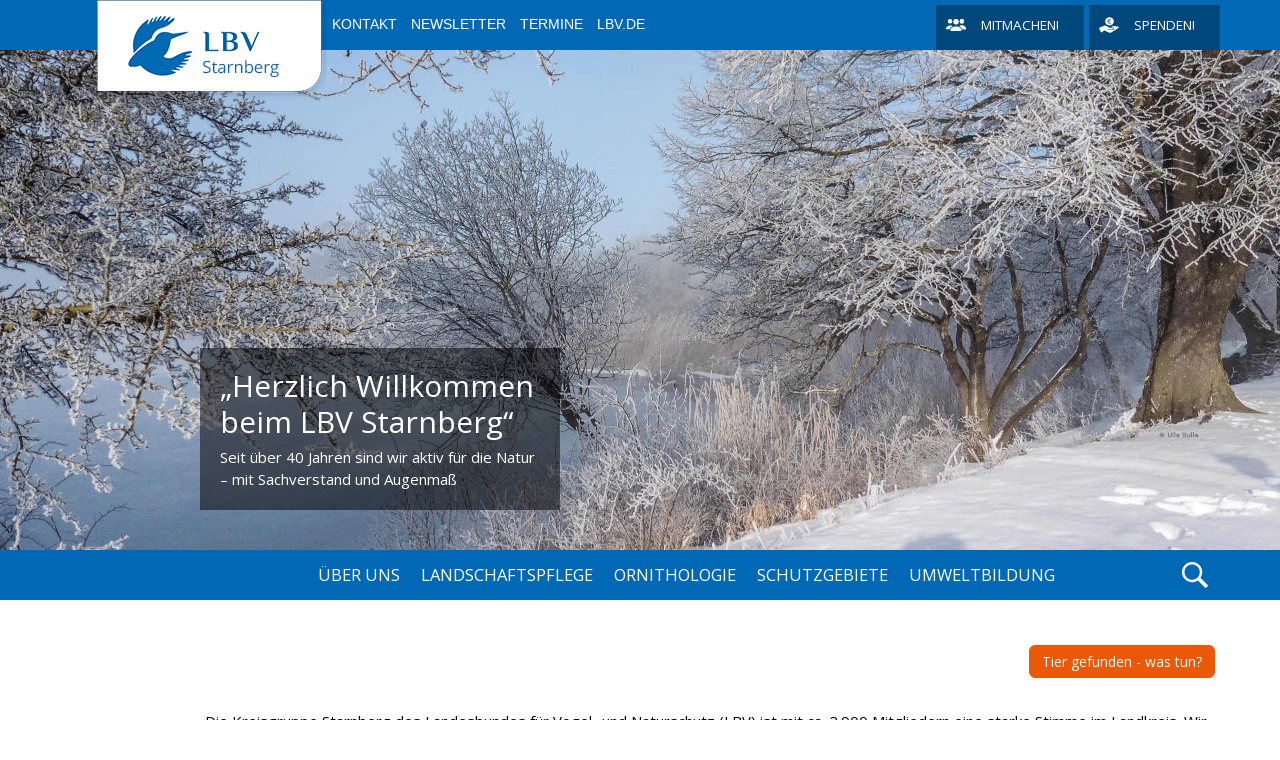

--- FILE ---
content_type: text/html; charset=UTF-8
request_url: https://starnberg.lbv.de/
body_size: 23626
content:
<!DOCTYPE html>
<html lang="de-DE"><head>
    <meta charset="utf-8"/>
    <link rel="dns-prefetch preconnect" href="https://u.jimcdn.com/" crossorigin="anonymous"/>
<link rel="dns-prefetch preconnect" href="https://assets.jimstatic.com/" crossorigin="anonymous"/>
<link rel="dns-prefetch preconnect" href="https://image.jimcdn.com" crossorigin="anonymous"/>
<link rel="dns-prefetch preconnect" href="https://fonts.jimstatic.com" crossorigin="anonymous"/>
<meta http-equiv="X-UA-Compatible" content="IE=edge"/>
<meta name="description" content="Die Kreisgruppe Starnberg des LBV befasst sich mit Ornithologie, Landschaftspflege, Umweltbildung und dem Schutz des Starnberger Sees. "/>
<meta name="robots" content="index, follow, archive"/>
<meta property="st:section" content="Die Kreisgruppe Starnberg des LBV befasst sich mit Ornithologie, Landschaftspflege, Umweltbildung und dem Schutz des Starnberger Sees. "/>
<meta name="generator" content="Jimdo Creator"/>
<meta name="twitter:title" content="Startseite"/>
<meta name="twitter:description" content="Die Kreisgruppe Starnberg des LBV befasst sich mit Ornithologie, Landschaftspflege, Umweltbildung und dem Schutz des Starnberger Sees."/>
<meta name="twitter:card" content="summary_large_image"/>
<meta property="og:url" content="https://starnberg.lbv.de/"/>
<meta property="og:title" content="Startseite"/>
<meta property="og:description" content="Die Kreisgruppe Starnberg des LBV befasst sich mit Ornithologie, Landschaftspflege, Umweltbildung und dem Schutz des Starnberger Sees."/>
<meta property="og:type" content="website"/>
<meta property="og:locale" content="de_DE"/>
<meta property="og:site_name" content="LBV Starnberg"/><title>Startseite - LBV Starnberg</title>
<link rel="shortcut icon" href="https://u.jimcdn.com/cms/o/secfb286cce6d92bf/img/favicon.png?t=1533320908"/>
    
<link rel="canonical" href="https://starnberg.lbv.de/"/>

        <script src="https://assets.jimstatic.com/ckies.js.7c38a5f4f8d944ade39b.js"></script>

        <script src="https://assets.jimstatic.com/cookieControl.js.b05bf5f4339fa83b8e79.js"></script>
    <script>window.CookieControlSet.setToNormal();</script>

    <style>html,body{margin:0}.hidden{display:none}.n{padding:5px}#emotion-header{position:relative}#emotion-header-logo,#emotion-header-title{position:absolute}</style>

        <link href="https://u.jimcdn.com/cms/o/secfb286cce6d92bf/userlayout/css/main.css?t=1768839421" rel="stylesheet" type="text/css" id="jimdo_main_css"/>
    <link href="https://u.jimcdn.com/cms/o/secfb286cce6d92bf/userlayout/css/layout.css?t=1768140877" rel="stylesheet" type="text/css" id="jimdo_layout_css"/>
    <link href="https://u.jimcdn.com/cms/o/secfb286cce6d92bf/userlayout/css/font.css?t=1768839421" rel="stylesheet" type="text/css" id="jimdo_font_css"/>
<script>     /* <![CDATA[ */     /*!  loadCss [c]2014 @scottjehl, Filament Group, Inc.  Licensed MIT */     window.loadCSS = window.loadCss = function(e,n,t){var r,l=window.document,a=l.createElement("link");if(n)r=n;else{var i=(l.body||l.getElementsByTagName("head")[0]).childNodes;r=i[i.length-1]}var o=l.styleSheets;a.rel="stylesheet",a.href=e,a.media="only x",r.parentNode.insertBefore(a,n?r:r.nextSibling);var d=function(e){for(var n=a.href,t=o.length;t--;)if(o[t].href===n)return e.call(a);setTimeout(function(){d(e)})};return a.onloadcssdefined=d,d(function(){a.media=t||"all"}),a};     window.onloadCSS = function(n,o){n.onload=function(){n.onload=null,o&&o.call(n)},"isApplicationInstalled"in navigator&&"onloadcssdefined"in n&&n.onloadcssdefined(o)}     /* ]]> */ </script>     <script>
// <![CDATA[
onloadCSS(loadCss('https://assets.jimstatic.com/web_oldtemplate.css.d393d7df0e0c7cad1d200e41d59a2045.css') , function() {
    this.id = 'jimdo_web_css';
});
// ]]>
</script>
<link href="https://assets.jimstatic.com/web_oldtemplate.css.d393d7df0e0c7cad1d200e41d59a2045.css" rel="preload" as="style"/>
<noscript>
<link href="https://assets.jimstatic.com/web_oldtemplate.css.d393d7df0e0c7cad1d200e41d59a2045.css" rel="stylesheet"/>
</noscript>
    <script>
    //<![CDATA[
        var jimdoData = {"isTestserver":false,"isLcJimdoCom":false,"isJimdoHelpCenter":false,"isProtectedPage":false,"cstok":"","cacheJsKey":"687d4257c2c92098cbc0bf07f1e92f3f3a650b8a","cacheCssKey":"687d4257c2c92098cbc0bf07f1e92f3f3a650b8a","cdnUrl":"https:\/\/assets.jimstatic.com\/","minUrl":"https:\/\/assets.jimstatic.com\/app\/cdn\/min\/file\/","authUrl":"https:\/\/a.jimdo.com\/","webPath":"https:\/\/starnberg.lbv.de\/","appUrl":"https:\/\/a.jimdo.com\/","cmsLanguage":"de_DE","isFreePackage":false,"mobile":false,"isDevkitTemplateUsed":false,"isTemplateResponsive":false,"websiteId":"secfb286cce6d92bf","pageId":1853697082,"packageId":2,"shop":{"deliveryTimeTexts":{"1":"1 - 3 Tage Lieferzeit","2":"3 - 5 Tage Lieferzeit","3":"5 - 8 Tage Lieferzeit"},"checkoutButtonText":"Zur Kasse","isReady":false,"currencyFormat":{"pattern":"#,##0.00 \u00a4","convertedPattern":"#,##0.00 $","symbols":{"GROUPING_SEPARATOR":".","DECIMAL_SEPARATOR":",","CURRENCY_SYMBOL":"\u20ac"}},"currencyLocale":"de_DE"},"tr":{"gmap":{"searchNotFound":"Die angegebene Adresse konnte nicht gefunden werden.","routeNotFound":"Die Anfahrtsroute konnte nicht berechnet werden. M\u00f6gliche Gr\u00fcnde: Die Startadresse ist zu ungenau oder zu weit von der Zieladresse entfernt."},"shop":{"checkoutSubmit":{"next":"N\u00e4chster Schritt","wait":"Bitte warten"},"paypalError":"Da ist leider etwas schiefgelaufen. Bitte versuche es erneut!","cartBar":"Zum Warenkorb","maintenance":"Dieser Shop ist vor\u00fcbergehend leider nicht erreichbar. Bitte probieren Sie es sp\u00e4ter noch einmal.","addToCartOverlay":{"productInsertedText":"Der Artikel wurde dem Warenkorb hinzugef\u00fcgt.","continueShoppingText":"Weiter einkaufen","reloadPageText":"neu laden"},"notReadyText":"Dieser Shop ist noch nicht vollst\u00e4ndig eingerichtet.","numLeftText":"Mehr als {:num} Exemplare dieses Artikels sind z.Z. leider nicht verf\u00fcgbar.","oneLeftText":"Es ist leider nur noch ein Exemplar dieses Artikels verf\u00fcgbar."},"common":{"timeout":"Es ist ein Fehler aufgetreten. Die von dir ausgew\u00e4hlte Aktion wurde abgebrochen. Bitte versuche es in ein paar Minuten erneut."},"form":{"badRequest":"Es ist ein Fehler aufgetreten: Die Eingaben konnten leider nicht \u00fcbermittelt werden. Bitte versuche es sp\u00e4ter noch einmal!"}},"jQuery":"jimdoGen002","isJimdoMobileApp":false,"bgConfig":{"id":51491882,"type":"color","color":"rgb(255, 255, 255)"},"bgFullscreen":null,"responsiveBreakpointLandscape":767,"responsiveBreakpointPortrait":480,"copyableHeadlineLinks":false,"tocGeneration":false,"googlemapsConsoleKey":false,"loggingForAnalytics":false,"loggingForPredefinedPages":false,"isFacebookPixelIdEnabled":false,"userAccountId":"88f35459-c07c-4ab6-993a-cfc8e2b36c7c"};
    // ]]>
</script>

     <script> (function(window) { 'use strict'; var regBuff = window.__regModuleBuffer = []; var regModuleBuffer = function() { var args = [].slice.call(arguments); regBuff.push(args); }; if (!window.regModule) { window.regModule = regModuleBuffer; } })(window); </script>
    <script src="https://assets.jimstatic.com/web.js.24f3cfbc36a645673411.js" async="true"></script>
    <script src="https://assets.jimstatic.com/at.js.62588d64be2115a866ce.js"></script>
        <script src="https://u.jimcdn.com/cms/o/secfb286cce6d92bf/userlayout/js/aufklappregister.js?t=1549046479"></script>
                <script src="https://u.jimcdn.com/cms/o/secfb286cce6d92bf/userlayout/js/layout-min.js?t=1533064738"></script>
        
<script type="text/javascript">
//<![CDATA[
    /* Starseite: Titel Überschrift */
    var header_headline = '&bdquo;Herzlich Willkommen beim LBV Starnberg&ldquo;';
    
    /* Startseite Titel Text */
    var header_text = 'Seit über 40 Jahren sind wir aktiv für die Natur – mit Sachverstand und Augenmaß';
    
    /* API Key für die Suche */
    var search_key = ''; 
    
    /* Vermeide Überlappen von Menü und Inhalt im Bearbeitungsmodus:
     * Klick auf den Menübereich blendet den Inhalt aus */
    if (self.name == 'cms') {
        document.addEventListener("DOMContentLoaded", function() {
            var nav = document.getElementById('mainNav');
            mainNav.addEventListener('click', function() {
                var ca = document.getElementById('content_area');
                ca.style.paddingTop = '100%';
        } );
    /*       var ca = document.getElementById('content_area');
           ca.style.paddingTop = '200px'; */
        } );
    }
    
//]]>
</script>

<style>
/* <![CDATA[ */
    .emotionhead__inner {
       /* Position Titelbild - Wert kann sein: top | bottom | center | 0-100% */
        background-position-y: 70%; 
            /* DEFAULT: center
               maising-juli: bottom
               winter: 70%
            */
    }
    .j-calltoaction-link-style-1 {
         /* Button-Element, Style 1 in blau */
         border-color: #00477C;
         background-color: #00477C;
     }
    .j-calltoaction-link-style-2 {
         /* Button-Element, Style 2 in orange */
         border-color: #eb5808;
         background-color: #eb5808;
     }
/*]]>*/
</style>

<meta name="viewport" content="width=device-width, initial-scale=1.0, user-scalable=no"/>
<meta name="google-site-verification" content="syzYSUC-gOXph8MoBMfW5z-drP_Taj-Oi0OhGGM_B7w"/>

<script type="text/javascript">
//<![CDATA[
 /* Matomo */
  var _paq = window._paq = window._paq || [];
  /* tracker methods like "setCustomDimension" should be called before "trackPageView" */
  _paq.push(['trackPageView']);
  _paq.push(['enableLinkTracking']);
  (function() {
    var u="https://matomo.service.lbv.de/";
    _paq.push(['setTrackerUrl', u+'matomo.php']);
    _paq.push(['setSiteId', '6']);
    var d=document, g=d.createElement('script'), s=d.getElementsByTagName('script')[0];
    g.async=true; g.src=u+'matomo.js'; s.parentNode.insertBefore(g,s);
  })();
//]]>
</script>
    
</head>

<body class="body cc-page cc-page-index cc-indexpage cc-pagemode-default cc-content-parent" id="page-1853697082">

<div id="cc-inner" class="cc-content-parent"><div class="page cc-content-parent">
    <div class="header">
        <div class="header-top">
            <div class="page-inner">
                <div class="logo">
                    <a href="/"><img src="https://u.jimcdn.com/cms/o/secfb286cce6d92bf/userlayout/img/logo.png?t=1533319610"/></a>
                </div>

                <div class="header-top__inner">
                    <div class="metaNav downward">
                        <ul class="j-nav-level-0">
                            <li>
                                <a href="/%C3%BCber-uns/ansprechpartner-1/">Kontakt</a>
                            </li>

                            <li>
                                <a href="/%C3%BCber-uns/newsletter/">Newsletter</a>
                            </li>

                            <li>
                                <a href="/%C3%BCber-uns/veranstaltungskalender/">Termine</a>
                            </li>

                            <li>
                                <a href="https://www.lbv.de/" target="_blank">LBV.de</a>
                            </li>
                        </ul>
                    </div>

                    <div class="member hn-button">
                        <a href="/%C3%BCber-uns/aktiv-mitmachen/" title="Mitmachen!">Mitmachen!</a>
                    </div>

                    <div class="donate hn-button">
                        <a href="/%C3%BCber-uns/mitmachen/spenden/" title="Spenden an die Kreisgruppe">Spenden!</a>
                    </div>
                </div>
            </div>
        </div>

        <div class="header-top__mobile">
            <div class="mobile_logo_claim">
                <div class="logo">
                    <a href="/"><img src="https://u.jimcdn.com/cms/o/secfb286cce6d92bf/userlayout/img/logo.png?t=1533319610"/></a>
                </div>
            </div>

            <div class="page-inner mobile_menu__wrapper">
                <div class="mobile_menu">
                </div>
            </div>
        </div>
        <!-- placeholder for emotionhead -->

        <div class="emotionhead">
            <div class="emotionhead__inner" style="background-image: url('https://u.jimcdn.com/cms/o/secfb286cce6d92bf/userlayout/img/header-image-winter.jpg?t=1577099873');">
                <div class="page-inner">
                    <div class="emotionhead-label">
                        <div class="emotionhead-label__headline">
                             
                        </div>

                        <p class="emotionhead-label__text">
                             
                        </p>
                    </div>
                </div>
            </div>
        </div>

        <div class="header-nav_wrapper">
            <div class="header-mainnav">
                <div class="page-inner">
                    <div class="mainnav downward hn-nav-dropdown" id="mainNav">
                        <div data-container="navigation"><div class="j-nav-variant-nested"><ul class="cc-nav-level-0 j-nav-level-0"><li id="cc-nav-view-1853697182" class="jmd-nav__list-item-0 j-nav-has-children"><a href="/über-uns/" data-link-title="Über uns">Über uns</a><span data-navi-toggle="cc-nav-view-1853697182" class="jmd-nav__toggle-button"></span><ul class="cc-nav-level-1 j-nav-level-1"><li id="cc-nav-view-1897891982" class="jmd-nav__list-item-1 j-nav-has-children"><a href="/über-uns/ansprechpartner-1/" data-link-title="Ansprechpartner">Ansprechpartner</a><span data-navi-toggle="cc-nav-view-1897891982" class="jmd-nav__toggle-button"></span><ul class="cc-nav-level-2 j-nav-level-2"><li id="cc-nav-view-1853697282" class="jmd-nav__list-item-2"><a href="/über-uns/ansprechpartner-1/geschäftsstelle/" data-link-title="Geschäftsstelle">Geschäftsstelle</a></li><li id="cc-nav-view-1853697482" class="jmd-nav__list-item-2"><a href="/über-uns/ansprechpartner-1/vorstand/" data-link-title="Vorstand">Vorstand</a></li><li id="cc-nav-view-1853697382" class="jmd-nav__list-item-2"><a href="/über-uns/ansprechpartner-1/gebietsbetreuung-starnberger-see/" data-link-title="Gebietsbetreuung Starnberger See">Gebietsbetreuung Starnberger See</a></li><li id="cc-nav-view-1872509382" class="jmd-nav__list-item-2"><a href="/über-uns/ansprechpartner-1/gb-ammersee-christian-niederbichler/" data-link-title="GB Ammersee Christian Niederbichler">GB Ammersee Christian Niederbichler</a></li><li id="cc-nav-view-1899863682" class="jmd-nav__list-item-2"><a href="/über-uns/ansprechpartner-1/gb-ammersee-jana-jokisch/" data-link-title="GB Ammersee Jana Jokisch">GB Ammersee Jana Jokisch</a></li><li id="cc-nav-view-1899863782" class="jmd-nav__list-item-2"><a href="/über-uns/ansprechpartner-1/gb-ammersee-markus-meßner/" data-link-title="GB Ammersee Markus Meßner">GB Ammersee Markus Meßner</a></li></ul></li><li id="cc-nav-view-1898127482" class="jmd-nav__list-item-1"><a href="/über-uns/ansprechpartner-im-notfall/" data-link-title="Ansprechpartner im Notfall">Ansprechpartner im Notfall</a></li><li id="cc-nav-view-1866107982" class="jmd-nav__list-item-1 j-nav-has-children"><a href="/über-uns/rundum-gut-informiert/" data-link-title="Rundum gut informiert">Rundum gut informiert</a><span data-navi-toggle="cc-nav-view-1866107982" class="jmd-nav__toggle-button"></span><ul class="cc-nav-level-2 j-nav-level-2"><li id="cc-nav-view-1861432982" class="jmd-nav__list-item-2"><a href="/über-uns/rundum-gut-informiert/presseschau/" data-link-title="Presseschau">Presseschau</a></li><li id="cc-nav-view-1865874782" class="jmd-nav__list-item-2"><a href="/über-uns/rundum-gut-informiert/newsletter/" data-link-title="Newsletter">Newsletter</a></li><li id="cc-nav-view-1869297882" class="jmd-nav__list-item-2"><a href="/über-uns/rundum-gut-informiert/kreisgruppenmagazin-seeschwalbe/" data-link-title="Kreisgruppenmagazin &quot;Seeschwalbe&quot;">Kreisgruppenmagazin "Seeschwalbe"</a></li><li id="cc-nav-view-1854062882" class="jmd-nav__list-item-2"><a href="/über-uns/rundum-gut-informiert/rundschreiben-bis-2020/" data-link-title="Rundschreiben (bis 2020)">Rundschreiben (bis 2020)</a></li><li id="cc-nav-view-1891346582" class="jmd-nav__list-item-2"><a href="/über-uns/rundum-gut-informiert/filme/" data-link-title="Filme">Filme</a></li></ul></li><li id="cc-nav-view-1854033982" class="jmd-nav__list-item-1"><a href="/über-uns/aktiv-mitmachen/" data-link-title="Aktiv mitmachen">Aktiv mitmachen</a></li><li id="cc-nav-view-1854033182" class="jmd-nav__list-item-1"><a href="/über-uns/spenden/" data-link-title="Spenden">Spenden</a></li><li id="cc-nav-view-1854033882" class="jmd-nav__list-item-1"><a href="/über-uns/mitglied-werden/" data-link-title="Mitglied werden">Mitglied werden</a></li><li id="cc-nav-view-1855218682" class="jmd-nav__list-item-1"><a href="/über-uns/menschen-im-lbv-starnberg/" data-link-title="Menschen im LBV Starnberg">Menschen im LBV Starnberg</a></li><li id="cc-nav-view-1853699782" class="jmd-nav__list-item-1"><a href="/über-uns/veranstaltungskalender/" data-link-title="Veranstaltungskalender">Veranstaltungskalender</a></li><li id="cc-nav-view-1854672482" class="jmd-nav__list-item-1"><a href="/über-uns/berichte/" data-link-title="Berichte">Berichte</a></li><li id="cc-nav-view-1854062982" class="jmd-nav__list-item-1 j-nav-has-children"><a href="/über-uns/projekte/" data-link-title="Projekte">Projekte</a><span data-navi-toggle="cc-nav-view-1854062982" class="jmd-nav__toggle-button"></span><ul class="cc-nav-level-2 j-nav-level-2"><li id="cc-nav-view-1899614982" class="jmd-nav__list-item-2"><a href="/über-uns/projekte/fotowettbewerb-2025/" data-link-title="Fotowettbewerb 2025">Fotowettbewerb 2025</a></li><li id="cc-nav-view-1854132882" class="jmd-nav__list-item-2"><a href="/über-uns/projekte/golf-natur/" data-link-title="Golf &amp; Natur">Golf &amp; Natur</a></li><li id="cc-nav-view-1866340382" class="jmd-nav__list-item-2"><a href="/über-uns/projekte/igel-netzwerk-im-landkreis-starnberg/" data-link-title="Igel-Netzwerk im Landkreis Starnberg">Igel-Netzwerk im Landkreis Starnberg</a></li></ul></li></ul></li><li id="cc-nav-view-1853698782" class="jmd-nav__list-item-0 j-nav-has-children"><a href="/landschaftspflege/" data-link-title="Landschaftspflege">Landschaftspflege</a><span data-navi-toggle="cc-nav-view-1853698782" class="jmd-nav__toggle-button"></span><ul class="cc-nav-level-1 j-nav-level-1"><li id="cc-nav-view-1900002682" class="jmd-nav__list-item-1"><a href="/landschaftspflege/flächenpatenschaft/" data-link-title="Flächenpatenschaft">Flächenpatenschaft</a></li><li id="cc-nav-view-1853697882" class="jmd-nav__list-item-1 j-nav-has-children"><a href="/landschaftspflege/unsere-pflegeflächen/" data-link-title="Unsere Pflegeflächen">Unsere Pflegeflächen</a><span data-navi-toggle="cc-nav-view-1853697882" class="jmd-nav__toggle-button"></span><ul class="cc-nav-level-2 j-nav-level-2"><li id="cc-nav-view-1853699282" class="jmd-nav__list-item-2"><a href="/landschaftspflege/unsere-pflegeflächen/ampermoos/" data-link-title="Ampermoos_Niederbichl">Ampermoos_Niederbichl</a></li><li id="cc-nav-view-1898876882" class="jmd-nav__list-item-2"><a href="/landschaftspflege/unsere-pflegeflächen/bacherner-moos/" data-link-title="Bacherner Moos">Bacherner Moos</a></li><li id="cc-nav-view-1899215282" class="jmd-nav__list-item-2"><a href="/landschaftspflege/unsere-pflegeflächen/bäreneich/" data-link-title="Bäreneich">Bäreneich</a></li><li id="cc-nav-view-1853698182" class="jmd-nav__list-item-2"><a href="/landschaftspflege/unsere-pflegeflächen/barthwiese/" data-link-title="Barthwiese">Barthwiese</a></li><li id="cc-nav-view-1853699382" class="jmd-nav__list-item-2"><a href="/landschaftspflege/unsere-pflegeflächen/wildmoos/" data-link-title="Birkenbuckel">Birkenbuckel</a></li><li id="cc-nav-view-1899942982" class="jmd-nav__list-item-2"><a href="/landschaftspflege/unsere-pflegeflächen/diemendorfer-höhenberg/" data-link-title="Diemendorfer Höhenberg">Diemendorfer Höhenberg</a></li><li id="cc-nav-view-1853697982" class="jmd-nav__list-item-2"><a href="/landschaftspflege/unsere-pflegeflächen/ettenhofer-moos/" data-link-title="Ettenhofer Moos">Ettenhofer Moos</a></li><li id="cc-nav-view-1853698082" class="jmd-nav__list-item-2"><a href="/landschaftspflege/unsere-pflegeflächen/hirschgrabenmoos/" data-link-title="Hirschgrabenmoos">Hirschgrabenmoos</a></li><li id="cc-nav-view-1853698282" class="jmd-nav__list-item-2"><a href="/landschaftspflege/unsere-pflegeflächen/jaudesberg/" data-link-title="Jaudesberg">Jaudesberg</a></li><li id="cc-nav-view-1897476982" class="jmd-nav__list-item-2"><a href="/landschaftspflege/unsere-pflegeflächen/lange-wiese-1/" data-link-title="Lange Wiese">Lange Wiese</a></li><li id="cc-nav-view-1853698482" class="jmd-nav__list-item-2"><a href="/landschaftspflege/unsere-pflegeflächen/leutstettener-moos/" data-link-title="Leutstettener Moos">Leutstettener Moos</a></li><li id="cc-nav-view-1853698882" class="jmd-nav__list-item-2"><a href="/landschaftspflege/unsere-pflegeflächen/nd-friedinger-bühel/" data-link-title="ND Friedinger Bühel">ND Friedinger Bühel</a></li><li id="cc-nav-view-1853698982" class="jmd-nav__list-item-2"><a href="/landschaftspflege/unsere-pflegeflächen/nd-monatshauserin/" data-link-title="ND Monatshauserin">ND Monatshauserin</a></li><li id="cc-nav-view-1853699082" class="jmd-nav__list-item-2"><a href="/landschaftspflege/unsere-pflegeflächen/nd-teufelswiese/" data-link-title="ND Teufelswiese">ND Teufelswiese</a></li><li id="cc-nav-view-1900102282" class="jmd-nav__list-item-2"><a href="/landschaftspflege/unsere-pflegeflächen/oberer-inninger-bach/" data-link-title="Oberer Inninger Bach">Oberer Inninger Bach</a></li><li id="cc-nav-view-1853699482" class="jmd-nav__list-item-2"><a href="/landschaftspflege/unsere-pflegeflächen/pioniergelände/" data-link-title="Pioniergelände">Pioniergelände</a></li><li id="cc-nav-view-1861313382" class="jmd-nav__list-item-2"><a href="/landschaftspflege/unsere-pflegeflächen/wildmoos-pfarrwiese/" data-link-title="Pfarrwiesen">Pfarrwiesen</a></li><li id="cc-nav-view-1900134082" class="jmd-nav__list-item-2"><a href="/landschaftspflege/unsere-pflegeflächen/schluifelder-moos/" data-link-title="Schluifelder Moos">Schluifelder Moos</a></li><li id="cc-nav-view-1900290382" class="jmd-nav__list-item-2"><a href="/landschaftspflege/unsere-pflegeflächen/schmid-wäldchen/" data-link-title="Schmid-Wäldchen">Schmid-Wäldchen</a></li><li id="cc-nav-view-1900066982" class="jmd-nav__list-item-2"><a href="/landschaftspflege/unsere-pflegeflächen/spitzwiese/" data-link-title="Spitzwiese">Spitzwiese</a></li><li id="cc-nav-view-1853699182" class="jmd-nav__list-item-2"><a href="/landschaftspflege/unsere-pflegeflächen/zeitler-wiesen/" data-link-title="Zeitler-Wiesen">Zeitler-Wiesen</a></li></ul></li><li id="cc-nav-view-1853698582" class="jmd-nav__list-item-1"><a href="/landschaftspflege/warum-landschaftspflege/" data-link-title="Warum Landschaftspflege?">Warum Landschaftspflege?</a></li><li id="cc-nav-view-1854720482" class="jmd-nav__list-item-1 j-nav-has-children"><a href="/landschaftspflege/schützenswerte-arten/" data-link-title="Schützenswerte Arten">Schützenswerte Arten</a><span data-navi-toggle="cc-nav-view-1854720482" class="jmd-nav__toggle-button"></span><ul class="cc-nav-level-2 j-nav-level-2"><li id="cc-nav-view-1854720982" class="jmd-nav__list-item-2"><a href="/landschaftspflege/schützenswerte-arten/bachmuschel/" data-link-title="Bachmuschel">Bachmuschel</a></li><li id="cc-nav-view-1899022482" class="jmd-nav__list-item-2"><a href="/landschaftspflege/schützenswerte-arten/hirschkäfer/" data-link-title="Hirschkäfer">Hirschkäfer</a></li><li id="cc-nav-view-1854720682" class="jmd-nav__list-item-2"><a href="/landschaftspflege/schützenswerte-arten/enzian-ameisenbläuling/" data-link-title="Enzian-Ameisenbläuling">Enzian-Ameisenbläuling</a></li><li id="cc-nav-view-1854720782" class="jmd-nav__list-item-2"><a href="/landschaftspflege/schützenswerte-arten/kreuz-enzian/" data-link-title="Kreuz-Enzian">Kreuz-Enzian</a></li><li id="cc-nav-view-1854720582" class="jmd-nav__list-item-2"><a href="/landschaftspflege/schützenswerte-arten/viola-alba/" data-link-title="Viola Alba">Viola Alba</a></li><li id="cc-nav-view-1854720882" class="jmd-nav__list-item-2"><a href="/landschaftspflege/schützenswerte-arten/wechselkröte/" data-link-title="Wechselkröte">Wechselkröte</a></li><li id="cc-nav-view-1870277682" class="jmd-nav__list-item-2"><a href="/landschaftspflege/schützenswerte-arten/bodenseevergissmeinnicht/" data-link-title="Bodenseevergissmeinnicht">Bodenseevergissmeinnicht</a></li><li id="cc-nav-view-1885451582" class="jmd-nav__list-item-2"><a href="/landschaftspflege/schützenswerte-arten/espen-und-glasflügler/" data-link-title="Espen und Glasflügler">Espen und Glasflügler</a></li><li id="cc-nav-view-1889907782" class="jmd-nav__list-item-2"><a href="/landschaftspflege/schützenswerte-arten/teufelsabbiss/" data-link-title="Teufelsabbiss">Teufelsabbiss</a></li><li id="cc-nav-view-1884447182" class="jmd-nav__list-item-2"><a href="/landschaftspflege/schützenswerte-arten/wiesenvögelchen/" data-link-title="Wiesenvögelchen">Wiesenvögelchen</a></li><li id="cc-nav-view-1890279382" class="jmd-nav__list-item-2"><a href="/landschaftspflege/schützenswerte-arten/iris-sibirica/" data-link-title="Iris sibirica">Iris sibirica</a></li></ul></li><li id="cc-nav-view-1853697782" class="jmd-nav__list-item-1"><a href="/landschaftspflege/aktive-mitarbeit/" data-link-title="Aktive Mitarbeit">Aktive Mitarbeit</a></li><li id="cc-nav-view-1863737782" class="jmd-nav__list-item-1"><a href="/landschaftspflege/renaturierung/" data-link-title="Renaturierung">Renaturierung</a></li><li id="cc-nav-view-1891277982" class="jmd-nav__list-item-1"><a href="/landschaftspflege/glossar/" data-link-title="Glossar">Glossar</a></li></ul></li><li id="cc-nav-view-1853699982" class="jmd-nav__list-item-0 j-nav-has-children"><a href="/ornithologie/" data-link-title="Ornithologie">Ornithologie</a><span data-navi-toggle="cc-nav-view-1853699982" class="jmd-nav__toggle-button"></span><ul class="cc-nav-level-1 j-nav-level-1"><li id="cc-nav-view-1853933782" class="jmd-nav__list-item-1 j-nav-has-children"><a href="/ornithologie/arbeitsgemeinschaft-starnberger-ornithologen/" data-link-title="Arbeitsgemeinschaft Starnberger Ornithologen">Arbeitsgemeinschaft Starnberger Ornithologen</a><span data-navi-toggle="cc-nav-view-1853933782" class="jmd-nav__toggle-button"></span><ul class="cc-nav-level-2 j-nav-level-2"><li id="cc-nav-view-1891932582" class="jmd-nav__list-item-2"><a href="/ornithologie/arbeitsgemeinschaft-starnberger-ornithologen/die-aso-einführung/" data-link-title="Die ASO - Einführung">Die ASO - Einführung</a></li><li id="cc-nav-view-1853943582" class="jmd-nav__list-item-2"><a href="/ornithologie/arbeitsgemeinschaft-starnberger-ornithologen/vorträge/" data-link-title="Vorträge">Vorträge</a></li><li id="cc-nav-view-1853943682" class="jmd-nav__list-item-2"><a href="/ornithologie/arbeitsgemeinschaft-starnberger-ornithologen/exkursionen/" data-link-title="Exkursionen">Exkursionen</a></li><li id="cc-nav-view-1881865082" class="jmd-nav__list-item-2"><a href="/ornithologie/arbeitsgemeinschaft-starnberger-ornithologen/aso-aktiv/" data-link-title="ASO-Aktiv">ASO-Aktiv</a></li><li id="cc-nav-view-1864366082" class="jmd-nav__list-item-2"><a href="/ornithologie/arbeitsgemeinschaft-starnberger-ornithologen/birdrace/" data-link-title="birdrace">birdrace</a></li><li id="cc-nav-view-1862784482" class="jmd-nav__list-item-2"><a href="/ornithologie/arbeitsgemeinschaft-starnberger-ornithologen/starnbirdrace/" data-link-title="Starnbirdrace">Starnbirdrace</a></li><li id="cc-nav-view-1853943882" class="jmd-nav__list-item-2"><a href="/ornithologie/arbeitsgemeinschaft-starnberger-ornithologen/vogelschutzmaßnahmen/" data-link-title="Vogelschutzmaßnahmen">Vogelschutzmaßnahmen</a></li><li id="cc-nav-view-1853943982" class="jmd-nav__list-item-2"><a href="/ornithologie/arbeitsgemeinschaft-starnberger-ornithologen/ak-schwalben-und-mauersegler/" data-link-title="AK Schwalben und Mauersegler">AK Schwalben und Mauersegler</a></li><li id="cc-nav-view-1899808382" class="jmd-nav__list-item-2"><a href="/ornithologie/arbeitsgemeinschaft-starnberger-ornithologen/ak-bioakustik/" data-link-title="AK Bioakustik">AK Bioakustik</a></li></ul></li><li id="cc-nav-view-1853942982" class="jmd-nav__list-item-1 j-nav-has-children"><a href="/ornithologie/vogelwelt-im-landkreis-starnberg/" data-link-title="Vogelwelt im Landkreis Starnberg">Vogelwelt im Landkreis Starnberg</a><span data-navi-toggle="cc-nav-view-1853942982" class="jmd-nav__toggle-button"></span><ul class="cc-nav-level-2 j-nav-level-2"><li id="cc-nav-view-1865980382" class="jmd-nav__list-item-2"><a href="/ornithologie/vogelwelt-im-landkreis-starnberg/vogelatlas/" data-link-title="Vogelatlas">Vogelatlas</a></li><li id="cc-nav-view-1853944082" class="jmd-nav__list-item-2"><a href="/ornithologie/vogelwelt-im-landkreis-starnberg/beobachtungsgebiete/" data-link-title="ornithologische Hotspots">ornithologische Hotspots</a></li><li id="cc-nav-view-1853944382" class="jmd-nav__list-item-2"><a href="/ornithologie/vogelwelt-im-landkreis-starnberg/ornithologische-berichte/" data-link-title="Ornithologische Berichte">Ornithologische Berichte</a></li><li id="cc-nav-view-1865994582" class="jmd-nav__list-item-2"><a href="/ornithologie/vogelwelt-im-landkreis-starnberg/vogelfoto-des-monats/" data-link-title="Vogelfoto des Monats">Vogelfoto des Monats</a></li><li id="cc-nav-view-1899706082" class="jmd-nav__list-item-2"><a href="/ornithologie/vogelwelt-im-landkreis-starnberg/vogelfotos-des-jahres-2024/" data-link-title="Vogelfotos des Jahres 2024">Vogelfotos des Jahres 2024</a></li></ul></li><li id="cc-nav-view-1891979482" class="jmd-nav__list-item-1 j-nav-has-children"><a href="/ornithologie/beobachtungen-im-landkreis-starnberg/" data-link-title="Beobachtungen im Landkreis Starnberg">Beobachtungen im Landkreis Starnberg</a><span data-navi-toggle="cc-nav-view-1891979482" class="jmd-nav__toggle-button"></span><ul class="cc-nav-level-2 j-nav-level-2"><li id="cc-nav-view-1865405082" class="jmd-nav__list-item-2"><a href="/ornithologie/beobachtungen-im-landkreis-starnberg/singvogelkalender/" data-link-title="Singvogelkalender">Singvogelkalender</a></li><li id="cc-nav-view-1856322382" class="jmd-nav__list-item-2"><a href="/ornithologie/vogelwelt-im-landkreis-starnberg/besondere-beobachtungen/" data-link-title="Besondere Beobachtungen">Besondere Beobachtungen</a></li><li id="cc-nav-view-1893035682" class="jmd-nav__list-item-2"><a href="/ornithologie/beobachtungen-im-landkreis-starnberg/birdwatching-mit-dem-lbv-starnberg/" data-link-title="birdwatching mit dem LBV Starnberg">birdwatching mit dem LBV Starnberg</a></li><li id="cc-nav-view-1853977982" class="jmd-nav__list-item-2"><a href="/ornithologie/vogelwelt-im-landkreis-starnberg/ringablesungen/" data-link-title="Ringfunde rund um den Starnberger See">Ringfunde rund um den Starnberger See</a></li><li id="cc-nav-view-1891979582" class="jmd-nav__list-item-2"><a href="/ornithologie/beobachtungen-im-landkreis-starnberg/ornitho-de/" data-link-title="ornitho.de">ornitho.de</a></li><li id="cc-nav-view-1887983282" class="jmd-nav__list-item-2"><a href="/ornithologie/beobachtungen-im-landkreis-starnberg/klangattrappe/" data-link-title="Klangattrappe">Klangattrappe</a></li><li id="cc-nav-view-1898621782" class="jmd-nav__list-item-2"><a href="/ornithologie/beobachtungen-im-landkreis-starnberg/technische-hilfsmittel/" data-link-title="Technische Hilfsmittel">Technische Hilfsmittel</a></li><li id="cc-nav-view-1900139582" class="jmd-nav__list-item-2"><a href="/ornithologie/beobachtungen-im-landkreis-starnberg/herbstgesang/" data-link-title="Herbstgesang">Herbstgesang</a></li></ul></li><li id="cc-nav-view-1853943082" class="jmd-nav__list-item-1"><a href="/ornithologie/vogelportraits/" data-link-title="Vogelportraits">Vogelportraits</a></li><li id="cc-nav-view-1853943182" class="jmd-nav__list-item-1 j-nav-has-children"><a href="/ornithologie/kartierungen-und-monitoringprogramme/" data-link-title="Kartierungen und Monitoringprogramme">Kartierungen und Monitoringprogramme</a><span data-navi-toggle="cc-nav-view-1853943182" class="jmd-nav__toggle-button"></span><ul class="cc-nav-level-2 j-nav-level-2"><li id="cc-nav-view-1863911482" class="jmd-nav__list-item-2"><a href="/ornithologie/kartierungen-und-monitoringprogramme/gebietskartierungen-der-aso/" data-link-title="Gebietskartierungen der ASO">Gebietskartierungen der ASO</a></li><li id="cc-nav-view-1892253782" class="jmd-nav__list-item-2"><a href="/ornithologie/kartierungen-und-monitoringprogramme/artkartierungen-der-aso/" data-link-title="Artkartierungen der ASO">Artkartierungen der ASO</a></li><li id="cc-nav-view-1900125882" class="jmd-nav__list-item-2"><a href="/ornithologie/kartierungen-und-monitoringprogramme/adebar/" data-link-title="ADEBAR">ADEBAR</a></li><li id="cc-nav-view-1853945182" class="jmd-nav__list-item-2"><a href="/ornithologie/kartierungen-und-monitoringprogramme/monitoring-häufiger-brutvögel/" data-link-title="Monitoring häufiger Brutvögel">Monitoring häufiger Brutvögel</a></li><li id="cc-nav-view-1890421282" class="jmd-nav__list-item-2"><a href="/ornithologie/kartierungen-und-monitoringprogramme/monitoring-seltener-brutvögel/" data-link-title="Monitoring seltener Brutvögel">Monitoring seltener Brutvögel</a></li><li id="cc-nav-view-1890121282" class="jmd-nav__list-item-2"><a href="/ornithologie/kartierungen-und-monitoringprogramme/wasservogelzählung-im-fünf-seen-land/" data-link-title="Wasservogelzählung im Fünf-Seen-Land">Wasservogelzählung im Fünf-Seen-Land</a></li><li id="cc-nav-view-1853945382" class="jmd-nav__list-item-2"><a href="/ornithologie/kartierungen-und-monitoringprogramme/kormoranzählung/" data-link-title="Kormoranzählung">Kormoranzählung</a></li><li id="cc-nav-view-1853945482" class="jmd-nav__list-item-2"><a href="/ornithologie/kartierungen-und-monitoringprogramme/kornweihenzählung/" data-link-title="Kornweihenzählung">Kornweihenzählung</a></li></ul></li><li id="cc-nav-view-1853943282" class="jmd-nav__list-item-1 j-nav-has-children"><a href="/ornithologie/flussseeschwalbe/" data-link-title="Flussseeschwalbe">Flussseeschwalbe</a><span data-navi-toggle="cc-nav-view-1853943282" class="jmd-nav__toggle-button"></span><ul class="cc-nav-level-2 j-nav-level-2"><li id="cc-nav-view-1890921182" class="jmd-nav__list-item-2"><a href="/ornithologie/flussseeschwalbe/dokumentarfilm-über-den-floß-neubau-2021/" data-link-title="Dokumentarfilm über den Floß-Neubau 2021">Dokumentarfilm über den Floß-Neubau 2021</a></li><li id="cc-nav-view-1884436082" class="jmd-nav__list-item-2"><a href="/ornithologie/flussseeschwalbe/nistfloß-am-starnberger-see/" data-link-title="Nistfloß am Starnberger See">Nistfloß am Starnberger See</a></li><li id="cc-nav-view-1853945682" class="jmd-nav__list-item-2"><a href="/ornithologie/flussseeschwalbe/flussseeschwalbenfloß-in-gilching/" data-link-title="Flussseeschwalbenfloß in Gilching">Flussseeschwalbenfloß in Gilching</a></li><li id="cc-nav-view-1853945782" class="jmd-nav__list-item-2"><a href="/ornithologie/flussseeschwalbe/bayerische-flussseeschwalbentagung/" data-link-title="Bayerische Flussseeschwalbentagung">Bayerische Flussseeschwalbentagung</a></li><li id="cc-nav-view-1853945882" class="jmd-nav__list-item-2"><a href="/ornithologie/flussseeschwalbe/erfahrungen-beim-floßbau/" data-link-title="Erfahrungen beim Floßbau">Erfahrungen beim Floßbau</a></li></ul></li><li id="cc-nav-view-1863950182" class="jmd-nav__list-item-1"><a href="/ornithologie/aktueller-jahresbericht/" data-link-title="aktueller Jahresbericht">aktueller Jahresbericht</a></li></ul></li><li id="cc-nav-view-1853699682" class="jmd-nav__list-item-0 j-nav-has-children"><a href="/schutzgebiete/" data-link-title="Schutzgebiete">Schutzgebiete</a><span data-navi-toggle="cc-nav-view-1853699682" class="jmd-nav__toggle-button"></span><ul class="cc-nav-level-1 j-nav-level-1"><li id="cc-nav-view-1880769282" class="jmd-nav__list-item-1 j-nav-has-children"><a href="/schutzgebiete/ramsar-gebiete/" data-link-title="Ramsar-Gebiete">Ramsar-Gebiete</a><span data-navi-toggle="cc-nav-view-1880769282" class="jmd-nav__toggle-button"></span><ul class="cc-nav-level-2 j-nav-level-2"><li id="cc-nav-view-1880769482" class="jmd-nav__list-item-2"><a href="/schutzgebiete/ramsar-gebiete/was-ist-ramsar/" data-link-title="Was ist Ramsar">Was ist Ramsar</a></li><li id="cc-nav-view-1891479182" class="jmd-nav__list-item-2"><a href="/schutzgebiete/ramsar-gebiete/ramsar-im-landkreis-sta/" data-link-title="Ramsar im Landkreis STA">Ramsar im Landkreis STA</a></li><li id="cc-nav-view-1880769682" class="jmd-nav__list-item-2"><a href="/schutzgebiete/ramsar-gebiete/gebietsbetreuung/" data-link-title="Gebietsbetreuung">Gebietsbetreuung</a></li><li id="cc-nav-view-1880769782" class="jmd-nav__list-item-2"><a href="/schutzgebiete/ramsar-gebiete/seenschutz-geschichte/" data-link-title="Seenschutz Geschichte">Seenschutz Geschichte</a></li><li id="cc-nav-view-1880769882" class="jmd-nav__list-item-2"><a href="/schutzgebiete/ramsar-gebiete/veranstaltungen-zum-ramsartag/" data-link-title="Veranstaltungen zum Ramsartag">Veranstaltungen zum Ramsartag</a></li></ul></li><li id="cc-nav-view-1854063282" class="jmd-nav__list-item-1 j-nav-has-children"><a href="/schutzgebiete/natura-2000/" data-link-title="Natura 2000">Natura 2000</a><span data-navi-toggle="cc-nav-view-1854063282" class="jmd-nav__toggle-button"></span><ul class="cc-nav-level-2 j-nav-level-2"><li id="cc-nav-view-1854719282" class="jmd-nav__list-item-2"><a href="/schutzgebiete/natura-2000/natura-2000-gebiete-im-landkreis-starnberg/" data-link-title="Natura 2000 Gebiete im Landkreis Starnberg">Natura 2000 Gebiete im Landkreis Starnberg</a></li><li id="cc-nav-view-1895963382" class="jmd-nav__list-item-2"><a href="/schutzgebiete/natura-2000/natura-2000-allgemeine-information/" data-link-title="Natura 2000 - allgemeine Information">Natura 2000 - allgemeine Information</a></li><li id="cc-nav-view-1854719382" class="jmd-nav__list-item-2"><a href="/schutzgebiete/natura-2000/eichenalleen-und-wälder-um-meiling-und-weßling/" data-link-title="Eichenalleen und Wälder um Meiling und Weßling">Eichenalleen und Wälder um Meiling und Weßling</a></li><li id="cc-nav-view-1854719482" class="jmd-nav__list-item-2"><a href="/schutzgebiete/natura-2000/moore-und-wälder-der-endmoräne-bei-starnberg/" data-link-title="Moore und Wälder der Endmoräne bei Starnberg">Moore und Wälder der Endmoräne bei Starnberg</a></li><li id="cc-nav-view-1897981982" class="jmd-nav__list-item-2"><a href="/schutzgebiete/natura-2000/maisinger-see/" data-link-title="Maisinger See">Maisinger See</a></li><li id="cc-nav-view-1897996982" class="jmd-nav__list-item-2"><a href="/schutzgebiete/natura-2000/standortübungsplatz-maising/" data-link-title="Standortübungsplatz Maising">Standortübungsplatz Maising</a></li><li id="cc-nav-view-1854719682" class="jmd-nav__list-item-2"><a href="/schutzgebiete/natura-2000/moränenlandschaft-zwischen-ammersee-und-starnberger-see/" data-link-title="Moränenlandschaft zwischen Ammersee und Starnberger See">Moränenlandschaft zwischen Ammersee und Starnberger See</a></li><li id="cc-nav-view-1854719582" class="jmd-nav__list-item-2"><a href="/schutzgebiete/natura-2000/schluifelder-moos-und-bulachmoos/" data-link-title="Schluifelder Moos und Bulachmoos">Schluifelder Moos und Bulachmoos</a></li><li id="cc-nav-view-1897997082" class="jmd-nav__list-item-2"><a href="/schutzgebiete/natura-2000/herrschinger-moos-und-aubachtal/" data-link-title="Herrschinger Moos und Aubachtal">Herrschinger Moos und Aubachtal</a></li><li id="cc-nav-view-1897772882" class="jmd-nav__list-item-2"><a href="/schutzgebiete/natura-2000/ammerseeufer-und-leitenwälder/" data-link-title="Ammerseeufer und Leitenwälder">Ammerseeufer und Leitenwälder</a></li><li id="cc-nav-view-1895930682" class="jmd-nav__list-item-2"><a href="/schutzgebiete/natura-2000/moore-und-buchenwälder-zwischen-etterschlag-und-fürstenfeldbruck/" data-link-title="Moore und Buchenwälder zwischen Etterschlag und Fürstenfeldbruck">Moore und Buchenwälder zwischen Etterschlag und Fürstenfeldbruck</a></li><li id="cc-nav-view-1854719782" class="jmd-nav__list-item-2"><a href="/schutzgebiete/natura-2000/starnberger-see/" data-link-title="Starnberger See">Starnberger See</a></li><li id="cc-nav-view-1898496682" class="jmd-nav__list-item-2"><a href="/schutzgebiete/natura-2000/starnberger-see-spa-gebiet/" data-link-title="Starnberger See (SPA Gebiet)">Starnberger See (SPA Gebiet)</a></li><li id="cc-nav-view-1898014782" class="jmd-nav__list-item-2"><a href="/schutzgebiete/natura-2000/ampermoos/" data-link-title="Ampermoos">Ampermoos</a></li></ul></li><li id="cc-nav-view-1853699582" class="jmd-nav__list-item-1 j-nav-has-children"><a href="/schutzgebiete/starnberger-see/" data-link-title="Starnberger See">Starnberger See</a><span data-navi-toggle="cc-nav-view-1853699582" class="jmd-nav__toggle-button"></span><ul class="cc-nav-level-2 j-nav-level-2"><li id="cc-nav-view-1854720082" class="jmd-nav__list-item-2"><a href="/schutzgebiete/starnberger-see/rast-und-überwinterungsgebiet/" data-link-title="Rast- und Überwinterungsgebiet">Rast- und Überwinterungsgebiet</a></li><li id="cc-nav-view-1869417682" class="jmd-nav__list-item-2"><a href="/schutzgebiete/starnberger-see/wasservögel-am-starnberger-see/" data-link-title="Wasservögel am Starnberger See">Wasservögel am Starnberger See</a></li><li id="cc-nav-view-1864356282" class="jmd-nav__list-item-2"><a href="/schutzgebiete/starnberger-see/wassersport-und-vogelschutz/" data-link-title="Wassersport und Vogelschutz">Wassersport und Vogelschutz</a></li><li id="cc-nav-view-1900272882" class="jmd-nav__list-item-2"><a href="/schutzgebiete/starnberger-see/schutzgebiet-roseninsel/" data-link-title="Schutzgebiet Roseninsel">Schutzgebiet Roseninsel</a></li></ul></li><li id="cc-nav-view-1872504982" class="jmd-nav__list-item-1 j-nav-has-children"><a href="/schutzgebiete/ramsargebiet-ammersee/" data-link-title="Ramsargebiet Ammersee">Ramsargebiet Ammersee</a><span data-navi-toggle="cc-nav-view-1872504982" class="jmd-nav__toggle-button"></span><ul class="cc-nav-level-2 j-nav-level-2"><li id="cc-nav-view-1872507082" class="jmd-nav__list-item-2"><a href="/schutzgebiete/ramsargebiet-ammersee/der-ammersee/" data-link-title="Der Ammersee">Der Ammersee</a></li></ul></li><li id="cc-nav-view-1886358782" class="jmd-nav__list-item-1"><a href="/schutzgebiete/nsg-ampermoos/" data-link-title="NSG  Ampermoos">NSG  Ampermoos</a></li><li id="cc-nav-view-1895930382" class="jmd-nav__list-item-1"><a href="/schutzgebiete/nsg-wildmoos/" data-link-title="NSG Wildmoos">NSG Wildmoos</a></li></ul></li><li id="cc-nav-view-1864572182" class="jmd-nav__list-item-0 j-nav-has-children"><a href="/umweltbildung/" data-link-title="Umweltbildung">Umweltbildung</a><span data-navi-toggle="cc-nav-view-1864572182" class="jmd-nav__toggle-button"></span><ul class="cc-nav-level-1 j-nav-level-1"><li id="cc-nav-view-1888917482" class="jmd-nav__list-item-1"><a href="/umweltbildung/lbv-umweltgarten-wörthsee/" data-link-title="LBV Umweltgarten Wörthsee">LBV Umweltgarten Wörthsee</a></li><li id="cc-nav-view-1897737882" class="jmd-nav__list-item-1 j-nav-has-children"><a href="/umweltbildung/unsere-angebote/" data-link-title="Unsere Angebote">Unsere Angebote</a><span data-navi-toggle="cc-nav-view-1897737882" class="jmd-nav__toggle-button"></span><ul class="cc-nav-level-2 j-nav-level-2"><li id="cc-nav-view-1869057982" class="jmd-nav__list-item-2"><a href="/umweltbildung/unsere-angebote/kindergeburtstage/" data-link-title="Kindergeburtstage">Kindergeburtstage</a></li><li id="cc-nav-view-1897409782" class="jmd-nav__list-item-2"><a href="/umweltbildung/unsere-angebote/aktionen-mit-kindergärten-und-schulen/" data-link-title="Aktionen mit Kindergärten und Schulen">Aktionen mit Kindergärten und Schulen</a></li><li id="cc-nav-view-1864714482" class="jmd-nav__list-item-2"><a href="/umweltbildung/naturkundliche-exkursionen/" data-link-title="Naturkundliche Exkursionen">Naturkundliche Exkursionen</a></li><li id="cc-nav-view-1866170182" class="jmd-nav__list-item-2"><a href="/umweltbildung/unsere-angebote/naturkundliche-vorträge/" data-link-title="Naturkundliche Vorträge">Naturkundliche Vorträge</a></li><li id="cc-nav-view-1890498982" class="jmd-nav__list-item-2"><a href="/umweltbildung/unsere-angebote/basta-botanik-arbeitskreis-starnberg/" data-link-title="BASta - Botanik Arbeitskreis Starnberg">BASta - Botanik Arbeitskreis Starnberg</a></li><li id="cc-nav-view-1900077282" class="jmd-nav__list-item-2"><a href="/umweltbildung/unsere-angebote/ak-amphibien-und-reptilien/" data-link-title="AK Amphibien und Reptilien">AK Amphibien und Reptilien</a></li><li id="cc-nav-view-1866106082" class="jmd-nav__list-item-2"><a href="/umweltbildung/unsere-angebote/kurse-an-volkshochschulen/" data-link-title="Kurse an Volkshochschulen">Kurse an Volkshochschulen</a></li></ul></li><li id="cc-nav-view-1854721082" class="jmd-nav__list-item-1"><a href="/umweltbildung/ratgeber/" data-link-title="Ratgeber">Ratgeber</a></li><li id="cc-nav-view-1856682682" class="jmd-nav__list-item-1"><a href="/umweltbildung/einblicke-in-die-natur/" data-link-title="Einblicke in die Natur">Einblicke in die Natur</a></li><li id="cc-nav-view-1854721182" class="jmd-nav__list-item-1"><a href="/umweltbildung/tipps-für-den-garten/" data-link-title="Tipps für den Garten">Tipps für den Garten</a></li><li id="cc-nav-view-1857208582" class="jmd-nav__list-item-1"><a href="/umweltbildung/infos/" data-link-title="Naturschutzinfos">Naturschutzinfos</a></li><li id="cc-nav-view-1899690682" class="jmd-nav__list-item-1"><a href="/umweltbildung/kidsweb/" data-link-title="Kidsweb">Kidsweb</a></li></ul></li></ul></div></div>
                    </div>

                    <div class="searchIcon">
                    </div>

                    <div class="searchContainer">
                        <form action="/startseite/suche/" id="fsearch" method="get" enctype="application/x-www-form-urlencoded" name="fsearch">
                            <label for="q">Begriff</label> <input name="q" id="q" class="text" placeholder="Suchbegriff" value=""/> <button type="submit" id="seachsubmit" class="submit">Suchen</button>
                        </form>
                    </div>
                </div>
            </div>

            <div class="header-claim">
                <div class="page-inner">
                    <span>Gemeinsam Bayerns Natur schützen</span>
                </div>
            </div>
        </div>
    </div>

    <div class="content cc-content-parent">
        <div class="content-inner page-inner cc-content-parent">
            <div class="breadcrumb">
                <div data-container="navigation"><div class="j-nav-variant-breadcrumb"><ol/></div></div>
            </div>
            <div id="content_area" data-container="content"><div id="content_start"></div>
        
        <div id="cc-matrix-2419253482"><div id="cc-m-9686647482" class="j-module n j-callToAction "><div class="j-calltoaction-wrapper j-calltoaction-align-3">
    <a class="j-calltoaction-link j-calltoaction-link-style-2" data-action="button" href="/über-uns/ansprechpartner-im-notfall/" data-title="Tier gefunden - was tun?">
        Tier gefunden - was tun?    </a>
</div>
</div><div id="cc-m-9724643982" class="j-module n j-text "><p>
     
</p>

<p>
    Die Kreisgruppe Starnberg des Landesbundes für Vogel- und Naturschutz (LBV) ist mit ca. 2.900 Mitgliedern eine starke Stimme im Landkreis. Wir wollen mit <strong>Sachverstand und
    Augenmaß</strong> den Natur- und Artenschutz im Fünfseenland voranbringen und unsere natürlichen Lebensgrundlagen erhalten – so weit als möglich in "Kooperation und Konsens" mit allen
    Beteiligten. Schwerpunkte unserer Arbeit sind dabei die Erfassung und der Schutz der <a href="/ornithologie/vogelwelt-im-landkreis-starnberg/" title="Vogelwelt im Landkreis Starnberg">Vogelwelt</a>, das Ramsargebiet
    <a href="/schutzgebiete/starnberger-see/" title="Starnberger See">Starnberger See</a>, die <a href="/umweltbildung/" title="Umweltbildung">Umweltbildung</a> sowie die <a href="/landschaftspflege/" title="Landschaftspflege">Landschaftspflege</a> zahlreicher schützenswerter Biotope im Landkreis.
</p>

<p>
     
</p></div><div id="cc-m-9727483382" class="j-module n j-hr ">    <div class="hr"></div>
</div><div id="cc-m-9721334982" class="j-module n j-hgrid ">    <div class="cc-m-hgrid-column" style="width: 31.99%;">
        <div id="cc-matrix-2598908482"></div>    </div>
            <div class="cc-m-hgrid-separator" data-display="cms-only"><div></div></div>
        <div class="cc-m-hgrid-column" style="width: 31.99%;">
        <div id="cc-matrix-2598908282"><div id="cc-m-9727478082" class="j-module n j-imageSubtitle "><figure class="cc-imagewrapper cc-m-image-align-1 cc-m-width-maxed">
<a href="/landschaftspflege/flächenpatenschaft/"><img srcset="https://image.jimcdn.com/app/cms/image/transf/dimension=320x10000:format=jpg/path/secfb286cce6d92bf/image/if8d8f995a906af50/version/1751004802/image.jpg 320w, https://image.jimcdn.com/app/cms/image/transf/dimension=335x10000:format=jpg/path/secfb286cce6d92bf/image/if8d8f995a906af50/version/1751004802/image.jpg 335w, https://image.jimcdn.com/app/cms/image/transf/dimension=640x10000:format=jpg/path/secfb286cce6d92bf/image/if8d8f995a906af50/version/1751004802/image.jpg 640w, https://image.jimcdn.com/app/cms/image/transf/dimension=670x10000:format=jpg/path/secfb286cce6d92bf/image/if8d8f995a906af50/version/1751004802/image.jpg 670w" sizes="(min-width: 335px) 335px, 100vw" id="cc-m-imagesubtitle-image-9727478082" src="https://image.jimcdn.com/app/cms/image/transf/dimension=335x10000:format=jpg/path/secfb286cce6d92bf/image/if8d8f995a906af50/version/1751004802/image.jpg" alt="" class="" data-src-width="913" data-src-height="631" data-src="https://image.jimcdn.com/app/cms/image/transf/dimension=335x10000:format=jpg/path/secfb286cce6d92bf/image/if8d8f995a906af50/version/1751004802/image.jpg" data-image-id="6466560082"/></a>    

</figure>

<div class="cc-clear"></div>
<script id="cc-m-reg-9727478082">// <![CDATA[

    window.regModule("module_imageSubtitle", {"data":{"imageExists":true,"hyperlink":"\/app\/secfb286cce6d92bf\/p3574b40f08e850aa\/","hyperlink_target":"","hyperlinkAsString":"Fl\u00e4chenpatenschaft","pinterest":"0","id":9727478082,"widthEqualsContent":"1","resizeWidth":"335","resizeHeight":232},"id":9727478082});
// ]]>
</script></div></div>    </div>
            <div class="cc-m-hgrid-separator" data-display="cms-only"><div></div></div>
        <div class="cc-m-hgrid-column last" style="width: 31.99%;">
        <div id="cc-matrix-2597764682"><div id="cc-m-9727480582" class="j-module n j-text "><p style="text-align: right;">
     
</p>

<p style="text-align: right;">
    <strong>Patenschaften helfen uns</strong>, die Natur im Landkreis dauerhaft und nachhaltig zu schützen. Mit einer Patenschaft für eine unserer Pflegeflächen können Sie sich
</p>

<p style="text-align: right;">
    langfristig für die Natur vor Ort einsetzen.
</p></div><div id="cc-m-9727480482" class="j-module n j-callToAction "><div class="j-calltoaction-wrapper j-calltoaction-align-3">
    <a class="j-calltoaction-link j-calltoaction-link-style-2" data-action="button" href="/landschaftspflege/flächenpatenschaft/" data-title="Hier gehts zur Info Patenschaft">
        Hier gehts zur Info Patenschaft    </a>
</div>
</div></div>    </div>
    
<div class="cc-m-hgrid-overlay" data-display="cms-only"></div>

<br class="cc-clear"/>

</div><div id="cc-m-9159277382" class="j-module n j-header "><h2 class="" id="cc-m-header-9159277382">Termine</h2></div><div id="cc-m-9713847882" class="j-module n j-hr ">    <div class="hr"></div>
</div><div id="cc-m-9733206982" class="j-module n j-hgrid ">    <div class="cc-m-hgrid-column" style="width: 31.99%;">
        <div id="cc-matrix-2599940082"><div id="cc-m-9733925082" class="j-module n j-header "><h3 class="" id="cc-m-header-9733925082">Mittwoch, 28. Januar 2026, 19 Uhr</h3></div><div id="cc-m-9733925282" class="j-module n j-textWithImage "><figure class="cc-imagewrapper cc-m-image-align-1 cc-m-width-maxed">
<a href="/über-uns/veranstaltungskalender/2026-01-28-vortrag-tagfaltermonitoring/"><img srcset="https://image.jimcdn.com/app/cms/image/transf/dimension=320x1024:format=jpg/path/secfb286cce6d92bf/image/ia81cbc7c4e6c438b/version/1763970987/image.jpg 320w, https://image.jimcdn.com/app/cms/image/transf/dimension=335x1024:format=jpg/path/secfb286cce6d92bf/image/ia81cbc7c4e6c438b/version/1763970987/image.jpg 335w, https://image.jimcdn.com/app/cms/image/transf/dimension=640x1024:format=jpg/path/secfb286cce6d92bf/image/ia81cbc7c4e6c438b/version/1763970987/image.jpg 640w, https://image.jimcdn.com/app/cms/image/transf/dimension=670x1024:format=jpg/path/secfb286cce6d92bf/image/ia81cbc7c4e6c438b/version/1763970987/image.jpg 670w" sizes="(min-width: 335px) 335px, 100vw" id="cc-m-textwithimage-image-9733925282" src="https://image.jimcdn.com/app/cms/image/transf/dimension=335x1024:format=jpg/path/secfb286cce6d92bf/image/ia81cbc7c4e6c438b/version/1763970987/image.jpg" alt="" class="" data-src-width="945" data-src-height="630" data-src="https://image.jimcdn.com/app/cms/image/transf/dimension=335x1024:format=jpg/path/secfb286cce6d92bf/image/ia81cbc7c4e6c438b/version/1763970987/image.jpg" data-image-id="6471608582"/></a>    

</figure>
<div>
    <div id="cc-m-textwithimage-9733925282" data-name="text" data-action="text" class="cc-m-textwithimage-inline-rte">
        <h3>
    Tagfaltermonitoring - werden unsere Schmetterlinge immer weniger?"
</h3>

<p>
    Vortrag von Dr. Anette Scholley-Pfab <a href="/über-uns/veranstaltungskalender/2026-01-28-vortrag-tagfaltermonitoring/" title="2026-01-28 Vortrag Tagfaltermonitoring">Weiterlesen... </a>
</p>    </div>
</div>

<div class="cc-clear"></div>
<script id="cc-m-reg-9733925282">// <![CDATA[

    window.regModule("module_textWithImage", {"data":{"imageExists":true,"hyperlink":"\/app\/secfb286cce6d92bf\/p77598b287098661f\/","hyperlink_target":"","hyperlinkAsString":"2026-01-28 Vortrag Tagfaltermonitoring","pinterest":"0","id":9733925282,"widthEqualsContent":"1","resizeWidth":"335","resizeHeight":224},"id":9733925282});
// ]]>
</script></div><div id="cc-m-9736561782" class="j-module n j-spacing "><div class="cc-m-spacing-wrapper">

    <div class="cc-m-spacer" style="height: 20px;">
    
</div>

    </div>
</div></div>    </div>
            <div class="cc-m-hgrid-separator" data-display="cms-only"><div></div></div>
        <div class="cc-m-hgrid-column" style="width: 31.99%;">
        <div id="cc-matrix-2599939882"><div id="cc-m-9733925182" class="j-module n j-header "><h3 class="" id="cc-m-header-9733925182">Mittwoch, 4. Februar 2026, 19 Uhr</h3></div><div id="cc-m-9733925382" class="j-module n j-textWithImage "><figure class="cc-imagewrapper cc-m-image-align-1 cc-m-width-maxed">
<a href="/über-uns/veranstaltungskalender/2026-05-02-vortrag-moorfaltering/"><img srcset="https://image.jimcdn.com/app/cms/image/transf/dimension=320x1024:format=jpg/path/secfb286cce6d92bf/image/i5c33aa765a73b89e/version/1768578121/image.jpg 320w, https://image.jimcdn.com/app/cms/image/transf/dimension=335x1024:format=jpg/path/secfb286cce6d92bf/image/i5c33aa765a73b89e/version/1768578121/image.jpg 335w, https://image.jimcdn.com/app/cms/image/transf/dimension=640x1024:format=jpg/path/secfb286cce6d92bf/image/i5c33aa765a73b89e/version/1768578121/image.jpg 640w, https://image.jimcdn.com/app/cms/image/transf/dimension=670x1024:format=jpg/path/secfb286cce6d92bf/image/i5c33aa765a73b89e/version/1768578121/image.jpg 670w" sizes="(min-width: 335px) 335px, 100vw" id="cc-m-textwithimage-image-9733925382" src="https://image.jimcdn.com/app/cms/image/transf/dimension=335x1024:format=jpg/path/secfb286cce6d92bf/image/i5c33aa765a73b89e/version/1768578121/image.jpg" alt="" class="" data-src-width="1132" data-src-height="755" data-src="https://image.jimcdn.com/app/cms/image/transf/dimension=335x1024:format=jpg/path/secfb286cce6d92bf/image/i5c33aa765a73b89e/version/1768578121/image.jpg" data-image-id="6471608682"/></a>    

</figure>
<div>
    <div id="cc-m-textwithimage-9733925382" data-name="text" data-action="text" class="cc-m-textwithimage-inline-rte">
        <h3>
    "Moorfalter im Fünfseenland"
</h3>

<p>
    Vortrag von Dr. Klaus Gottschaldt über typische nacht- und tagaktive Schmetterlinge <a href="/über-uns/veranstaltungskalender/2026-05-02-vortrag-moorfaltering/" title="2026-05-02 Vortrag Moorfaltering">Weiterlesen... </a>
</p>    </div>
</div>

<div class="cc-clear"></div>
<script id="cc-m-reg-9733925382">// <![CDATA[

    window.regModule("module_textWithImage", {"data":{"imageExists":true,"hyperlink":"\/app\/secfb286cce6d92bf\/p88a66326fe98f4db\/","hyperlink_target":"","hyperlinkAsString":"2026-05-02 Vortrag Moorfaltering","pinterest":"0","id":9733925382,"widthEqualsContent":"1","resizeWidth":"335","resizeHeight":224},"id":9733925382});
// ]]>
</script></div><div id="cc-m-9736561882" class="j-module n j-spacing "><div class="cc-m-spacing-wrapper">

    <div class="cc-m-spacer" style="height: 20px;">
    
</div>

    </div>
</div></div>    </div>
            <div class="cc-m-hgrid-separator" data-display="cms-only"><div></div></div>
        <div class="cc-m-hgrid-column last" style="width: 31.99%;">
        <div id="cc-matrix-2599939982"><div id="cc-m-9736561482" class="j-module n j-header "><h3 class="" id="cc-m-header-9736561482">Samstag, 7. Februar 2026, 10 – 13 Uhr</h3></div><div id="cc-m-9736561682" class="j-module n j-textWithImage "><figure class="cc-imagewrapper cc-m-image-align-1 cc-m-width-maxed">
<a href="/über-uns/veranstaltungskalender/2026-02-07-seetaucher-exkursion/"><img srcset="https://image.jimcdn.com/app/cms/image/transf/dimension=320x1024:format=jpg/path/secfb286cce6d92bf/image/id48782ea3e2a0f3a/version/1768578740/prachttaucher-c-christian-haass.jpg 320w, https://image.jimcdn.com/app/cms/image/transf/dimension=335x1024:format=jpg/path/secfb286cce6d92bf/image/id48782ea3e2a0f3a/version/1768578740/prachttaucher-c-christian-haass.jpg 335w, https://image.jimcdn.com/app/cms/image/transf/dimension=640x1024:format=jpg/path/secfb286cce6d92bf/image/id48782ea3e2a0f3a/version/1768578740/prachttaucher-c-christian-haass.jpg 640w, https://image.jimcdn.com/app/cms/image/transf/dimension=670x1024:format=jpg/path/secfb286cce6d92bf/image/id48782ea3e2a0f3a/version/1768578740/prachttaucher-c-christian-haass.jpg 670w" sizes="(min-width: 335px) 335px, 100vw" id="cc-m-textwithimage-image-9736561682" src="https://image.jimcdn.com/app/cms/image/transf/dimension=335x1024:format=jpg/path/secfb286cce6d92bf/image/id48782ea3e2a0f3a/version/1768578740/prachttaucher-c-christian-haass.jpg" alt="Prachttaucher (c) Christian Haass" class="" data-src-width="1086" data-src-height="724" data-src="https://image.jimcdn.com/app/cms/image/transf/dimension=335x1024:format=jpg/path/secfb286cce6d92bf/image/id48782ea3e2a0f3a/version/1768578740/prachttaucher-c-christian-haass.jpg" data-image-id="6473692782"/></a>    

</figure>
<div>
    <div id="cc-m-textwithimage-9736561682" data-name="text" data-action="text" class="cc-m-textwithimage-inline-rte">
        <h3>
    Seetaucherexkursion im Ramsar-Gebiet Starnberger See
</h3>

<p>
    mit Andrea Gehrold und Peter Witzan
</p>

<p>
    <a href="/über-uns/veranstaltungskalender/2026-02-07-seetaucher-exkursion/" title="2026-02-07 Seetaucher Exkursion">Weiterlesen...</a>
</p>    </div>
</div>

<div class="cc-clear"></div>
<script id="cc-m-reg-9736561682">// <![CDATA[

    window.regModule("module_textWithImage", {"data":{"imageExists":true,"hyperlink":"\/app\/secfb286cce6d92bf\/p4198d3f0018bdca4\/","hyperlink_target":"","hyperlinkAsString":"2026-02-07 Seetaucher Exkursion","pinterest":"0","id":9736561682,"widthEqualsContent":"1","resizeWidth":"335","resizeHeight":224},"id":9736561682});
// ]]>
</script></div><div id="cc-m-9736561982" class="j-module n j-spacing "><div class="cc-m-spacing-wrapper">

    <div class="cc-m-spacer" style="height: 20px;">
    
</div>

    </div>
</div></div>    </div>
    
<div class="cc-m-hgrid-overlay" data-display="cms-only"></div>

<br class="cc-clear"/>

</div><div id="cc-m-9735977382" class="j-module n j-hgrid ">    <div class="cc-m-hgrid-column" style="width: 31.99%;">
        <div id="cc-matrix-2600459882"><div id="cc-m-9735977482" class="j-module n j-header "><h3 class="" id="cc-m-header-9735977482">Dienstag, 10. Februar 2026, 19:15 Uhr</h3></div><div id="cc-m-9717045882" class="j-module n j-textWithImage "><figure class="cc-imagewrapper cc-m-image-align-1 cc-m-width-maxed">
<a href="/über-uns/veranstaltungen-steinbruch/2026-02-10-ornist-jahresrückblick/"><img srcset="https://image.jimcdn.com/app/cms/image/transf/dimension=320x1024:format=jpg/path/secfb286cce6d92bf/image/ic6a418f83aabd746/version/1768578180/image.jpg 320w, https://image.jimcdn.com/app/cms/image/transf/dimension=335x1024:format=jpg/path/secfb286cce6d92bf/image/ic6a418f83aabd746/version/1768578180/image.jpg 335w, https://image.jimcdn.com/app/cms/image/transf/dimension=640x1024:format=jpg/path/secfb286cce6d92bf/image/ic6a418f83aabd746/version/1768578180/image.jpg 640w, https://image.jimcdn.com/app/cms/image/transf/dimension=670x1024:format=jpg/path/secfb286cce6d92bf/image/ic6a418f83aabd746/version/1768578180/image.jpg 670w" sizes="(min-width: 335px) 335px, 100vw" id="cc-m-textwithimage-image-9717045882" src="https://image.jimcdn.com/app/cms/image/transf/dimension=335x1024:format=jpg/path/secfb286cce6d92bf/image/ic6a418f83aabd746/version/1768578180/image.jpg" alt="" class="" data-src-width="675" data-src-height="449" data-src="https://image.jimcdn.com/app/cms/image/transf/dimension=335x1024:format=jpg/path/secfb286cce6d92bf/image/ic6a418f83aabd746/version/1768578180/image.jpg" data-image-id="6458381082"/></a>    

</figure>
<div>
    <div id="cc-m-textwithimage-9717045882" data-name="text" data-action="text" class="cc-m-textwithimage-inline-rte">
        <h3>
    Orni-Stammtisch
</h3>

<p>
    Orni-Stammtisch der Arbeitsgemeinschaft Starnberger Ornithologen (ASO) mit Vortrag von Pit Brützel, ASO: "Ornithologischer Jahresrückblick Landkreis Starnberg 2025".
</p>

<p>
    <a href="/über-uns/veranstaltungen-steinbruch/2026-02-10-ornist-jahresrückblick/" title="2024-02-06 Ornist. Jahresrückblick">Weiterlesen...</a>
</p>    </div>
</div>

<div class="cc-clear"></div>
<script id="cc-m-reg-9717045882">// <![CDATA[

    window.regModule("module_textWithImage", {"data":{"imageExists":true,"hyperlink":"\/app\/secfb286cce6d92bf\/p6c28abb3aa8ae366\/","hyperlink_target":"","hyperlinkAsString":"2026-02-10 Ornist. Jahresr\u00fcckblick","pinterest":"0","id":9717045882,"widthEqualsContent":"1","resizeWidth":"335","resizeHeight":223},"id":9717045882});
// ]]>
</script></div><div id="cc-m-9736562082" class="j-module n j-spacing "><div class="cc-m-spacing-wrapper">

    <div class="cc-m-spacer" style="height: 20px;">
    
</div>

    </div>
</div></div>    </div>
            <div class="cc-m-hgrid-separator" data-display="cms-only"><div></div></div>
        <div class="cc-m-hgrid-column" style="width: 31.99%;">
        <div id="cc-matrix-2600459982"><div id="cc-m-9736562182" class="j-module n j-header "><h3 class="" id="cc-m-header-9736562182">Samstag, 7. März 2026, 8 – 11 Uhr</h3></div><div id="cc-m-9736562282" class="j-module n j-textWithImage "><figure class="cc-imagewrapper cc-m-image-align-1 cc-m-width-maxed">
<a href="/über-uns/veranstaltungskalender/2026-03-07-vogelstimmenwanderung/"><img srcset="https://image.jimcdn.com/app/cms/image/transf/dimension=320x1024:format=jpg/path/secfb286cce6d92bf/image/i0553302316edecea/version/1768578716/foto-bernrier-park-c-franz-wimmer.jpg 320w, https://image.jimcdn.com/app/cms/image/transf/dimension=335x1024:format=jpg/path/secfb286cce6d92bf/image/i0553302316edecea/version/1768578716/foto-bernrier-park-c-franz-wimmer.jpg 335w, https://image.jimcdn.com/app/cms/image/transf/none/path/secfb286cce6d92bf/image/i0553302316edecea/version/1768578716/foto-bernrier-park-c-franz-wimmer.jpg 500w" sizes="(min-width: 335px) 335px, 100vw" id="cc-m-textwithimage-image-9736562282" src="https://image.jimcdn.com/app/cms/image/transf/dimension=335x1024:format=jpg/path/secfb286cce6d92bf/image/i0553302316edecea/version/1768578716/foto-bernrier-park-c-franz-wimmer.jpg" alt="Foto: Bernrier Park (c) Franz Wimmer" class="" data-src-width="500" data-src-height="333" data-src="https://image.jimcdn.com/app/cms/image/transf/dimension=335x1024:format=jpg/path/secfb286cce6d92bf/image/i0553302316edecea/version/1768578716/foto-bernrier-park-c-franz-wimmer.jpg" data-image-id="6473692882"/></a>    

</figure>
<div>
    <div id="cc-m-textwithimage-9736562282" data-name="text" data-action="text" class="cc-m-textwithimage-inline-rte">
        <h3>
    Mit der Gebietsbetreuerin unterwegs: Vogelstimmenwanderung im Bernrieder Park
</h3>

<p>
    mit Andrea Gehrold
</p>

<p>
    <a href="/über-uns/veranstaltungskalender/2026-03-07-vogelstimmenwanderung/" title="2026-03-07 Vogelstimmenwanderung">Weiterlesen...</a>
</p>    </div>
</div>

<div class="cc-clear"></div>
<script id="cc-m-reg-9736562282">// <![CDATA[

    window.regModule("module_textWithImage", {"data":{"imageExists":true,"hyperlink":"\/app\/secfb286cce6d92bf\/pf40e25afd659d11c\/","hyperlink_target":"","hyperlinkAsString":"2026-03-07 Vogelstimmenwanderung","pinterest":"0","id":9736562282,"widthEqualsContent":"1","resizeWidth":"335","resizeHeight":224},"id":9736562282});
// ]]>
</script></div></div>    </div>
            <div class="cc-m-hgrid-separator" data-display="cms-only"><div></div></div>
        <div class="cc-m-hgrid-column last" style="width: 31.99%;">
        <div id="cc-matrix-2600460082"></div>    </div>
    
<div class="cc-m-hgrid-overlay" data-display="cms-only"></div>

<br class="cc-clear"/>

</div><div id="cc-m-9725219182" class="j-module n j-spacing "><div class="cc-m-spacing-wrapper">

    <div class="cc-m-spacer" style="height: 40px;">
    
</div>

    </div>
</div><div id="cc-m-9703745482" class="j-module n j-header "><h2 class="" id="cc-m-header-9703745482">Aktuelles</h2></div><div id="cc-m-9698917382" class="j-module n j-hr ">    <div class="hr"></div>
</div><div id="cc-m-9736285782" class="j-module n j-hgrid ">    <div class="cc-m-hgrid-column" style="width: 31.99%;">
        <div id="cc-matrix-2600534882"></div>    </div>
            <div class="cc-m-hgrid-separator" data-display="cms-only"><div></div></div>
        <div class="cc-m-hgrid-column" style="width: 31.99%;">
        <div id="cc-matrix-2600535082"><div id="cc-m-9736544282" class="j-module n j-textWithImage "><figure class="cc-imagewrapper cc-m-image-align-1 cc-m-width-maxed">
<a href="/ornithologie/kartierungen-und-monitoringprogramme/artkartierung-kleineulen/"><img srcset="https://image.jimcdn.com/app/cms/image/transf/dimension=320x1024:format=jpg/path/secfb286cce6d92bf/image/i1224c509eb29f5af/version/1768548792/image.jpg 320w, https://image.jimcdn.com/app/cms/image/transf/dimension=335x1024:format=jpg/path/secfb286cce6d92bf/image/i1224c509eb29f5af/version/1768548792/image.jpg 335w, https://image.jimcdn.com/app/cms/image/transf/dimension=640x1024:format=jpg/path/secfb286cce6d92bf/image/i1224c509eb29f5af/version/1768548792/image.jpg 640w, https://image.jimcdn.com/app/cms/image/transf/dimension=670x1024:format=jpg/path/secfb286cce6d92bf/image/i1224c509eb29f5af/version/1768548792/image.jpg 670w" sizes="(min-width: 335px) 335px, 100vw" id="cc-m-textwithimage-image-9736544282" src="https://image.jimcdn.com/app/cms/image/transf/dimension=335x1024:format=jpg/path/secfb286cce6d92bf/image/i1224c509eb29f5af/version/1768548792/image.jpg" alt="" class="" data-src-width="800" data-src-height="531" data-src="https://image.jimcdn.com/app/cms/image/transf/dimension=335x1024:format=jpg/path/secfb286cce6d92bf/image/i1224c509eb29f5af/version/1768548792/image.jpg" data-image-id="6473680782"/></a>    

</figure>
<div>
    <div id="cc-m-textwithimage-9736544282" data-name="text" data-action="text" class="cc-m-textwithimage-inline-rte">
        <p>
    <span style="color: #00457a;"><strong>Kleineulen im Forstenrieder Park</strong></span>
</p>

<p>
    Im Frühjahr 2025 haben Aktive der Arbeitsgemeinschaft Starnberger Ornithologen (ASO) unter der Leitung von Emil Schmid-Egger Kleineulen im Forstenrieder Park kartiert. Der Sperlingskauz konnte
    nachgewiesen werden, der Raufußkauz leider nicht. <a href="/ornithologie/kartierungen-und-monitoringprogramme/artkartierung-kleineulen/" title="Artkartierung_Kleineulen">Weiterlesen...</a> 
</p>    </div>
</div>

<div class="cc-clear"></div>
<script id="cc-m-reg-9736544282">// <![CDATA[

    window.regModule("module_textWithImage", {"data":{"imageExists":true,"hyperlink":"\/app\/secfb286cce6d92bf\/p7498d54f244731f0\/","hyperlink_target":"","hyperlinkAsString":"Artkartierung_Kleineulen","pinterest":"0","id":9736544282,"widthEqualsContent":"1","resizeWidth":"335","resizeHeight":223},"id":9736544282});
// ]]>
</script></div></div>    </div>
            <div class="cc-m-hgrid-separator" data-display="cms-only"><div></div></div>
        <div class="cc-m-hgrid-column last" style="width: 31.99%;">
        <div id="cc-matrix-2600534982"><div id="cc-m-9736286082" class="j-module n j-textWithImage "><figure class="cc-imagewrapper cc-m-image-align-1 cc-m-width-maxed">
<a href="/über-uns/rundum-gut-informiert/newsletter/"><img srcset="https://image.jimcdn.com/app/cms/image/transf/dimension=320x1024:format=jpg/path/secfb286cce6d92bf/image/i58fbdb721cc5c669/version/1768207315/lbv-jubil%C3%A4um.jpg 320w, https://image.jimcdn.com/app/cms/image/transf/dimension=335x1024:format=jpg/path/secfb286cce6d92bf/image/i58fbdb721cc5c669/version/1768207315/lbv-jubil%C3%A4um.jpg 335w, https://image.jimcdn.com/app/cms/image/transf/dimension=640x1024:format=jpg/path/secfb286cce6d92bf/image/i58fbdb721cc5c669/version/1768207315/lbv-jubil%C3%A4um.jpg 640w, https://image.jimcdn.com/app/cms/image/transf/dimension=670x1024:format=jpg/path/secfb286cce6d92bf/image/i58fbdb721cc5c669/version/1768207315/lbv-jubil%C3%A4um.jpg 670w" sizes="(min-width: 335px) 335px, 100vw" id="cc-m-textwithimage-image-9736286082" src="https://image.jimcdn.com/app/cms/image/transf/dimension=335x1024:format=jpg/path/secfb286cce6d92bf/image/i58fbdb721cc5c669/version/1768207315/lbv-jubil%C3%A4um.jpg" alt="LBV Jubiläum" class="" data-src-width="889" data-src-height="583" data-src="https://image.jimcdn.com/app/cms/image/transf/dimension=335x1024:format=jpg/path/secfb286cce6d92bf/image/i58fbdb721cc5c669/version/1768207315/lbv-jubil%C3%A4um.jpg" data-image-id="6473486882"/></a>    

</figure>
<div>
    <div id="cc-m-textwithimage-9736286082" data-name="text" data-action="text" class="cc-m-textwithimage-inline-rte">
        <h3>
    Newsletter Januar
</h3>

<p>
    Liebe Mitglieder, liebe Naturfreundinnen und Naturfreunde, i­n Deutschland ist der Januar (lat. Ianuarius) in der Regel der kälteste Monat des Jahres.
</p>

<p>
    <a href="/über-uns/rundum-gut-informiert/newsletter/" title="Newsletter">Weiterlesen...</a>
</p>    </div>
</div>

<div class="cc-clear"></div>
<script id="cc-m-reg-9736286082">// <![CDATA[

    window.regModule("module_textWithImage", {"data":{"imageExists":true,"hyperlink":"\/app\/secfb286cce6d92bf\/p1f48cc612cc70b65\/","hyperlink_target":"","hyperlinkAsString":"Newsletter","pinterest":"0","id":9736286082,"widthEqualsContent":"1","resizeWidth":"335","resizeHeight":220},"id":9736286082});
// ]]>
</script></div></div>    </div>
    
<div class="cc-m-hgrid-overlay" data-display="cms-only"></div>

<br class="cc-clear"/>

</div><div id="cc-m-9732723582" class="j-module n j-hgrid ">    <div class="cc-m-hgrid-column" style="width: 31.99%;">
        <div id="cc-matrix-2599853682"><div id="cc-m-9736204982" class="j-module n j-textWithImage "><figure class="cc-imagewrapper cc-m-image-align-1 cc-m-width-maxed">
<a href="/ornithologie/arbeitsgemeinschaft-starnberger-ornithologen/winter-2026/"><img srcset="https://image.jimcdn.com/app/cms/image/transf/dimension=320x1024:format=jpg/path/secfb286cce6d92bf/image/i5145f9bc840a66f3/version/1768058784/image.jpg 320w, https://image.jimcdn.com/app/cms/image/transf/dimension=335x1024:format=jpg/path/secfb286cce6d92bf/image/i5145f9bc840a66f3/version/1768058784/image.jpg 335w, https://image.jimcdn.com/app/cms/image/transf/dimension=640x1024:format=jpg/path/secfb286cce6d92bf/image/i5145f9bc840a66f3/version/1768058784/image.jpg 640w, https://image.jimcdn.com/app/cms/image/transf/dimension=670x1024:format=jpg/path/secfb286cce6d92bf/image/i5145f9bc840a66f3/version/1768058784/image.jpg 670w" sizes="(min-width: 335px) 335px, 100vw" id="cc-m-textwithimage-image-9736204982" src="https://image.jimcdn.com/app/cms/image/transf/dimension=335x1024:format=jpg/path/secfb286cce6d92bf/image/i5145f9bc840a66f3/version/1768058784/image.jpg" alt="" class="" data-src-width="800" data-src-height="533" data-src="https://image.jimcdn.com/app/cms/image/transf/dimension=335x1024:format=jpg/path/secfb286cce6d92bf/image/i5145f9bc840a66f3/version/1768058784/image.jpg" data-image-id="6473442582"/></a>    

</figure>
<div>
    <div id="cc-m-textwithimage-9736204982" data-name="text" data-action="text" class="cc-m-textwithimage-inline-rte">
        <p>
    <strong><span style="color: #00457a;">starnbirdrace Winter 2026 </span></strong>
</p>

<p>
    Bei eisiger Kälte waren am Dreikönigstag die Ornis der ASO wieder zum traditionellen starnbirdrace unterwegs. Am Ende des Tages konnten 79 Vogelarten registriert werden. <a href="/ornithologie/arbeitsgemeinschaft-starnberger-ornithologen/winter-2026/" title="Winter_2026">Weiterlesen... </a>
</p>    </div>
</div>

<div class="cc-clear"></div>
<script id="cc-m-reg-9736204982">// <![CDATA[

    window.regModule("module_textWithImage", {"data":{"imageExists":true,"hyperlink":"\/app\/secfb286cce6d92bf\/p7b3c52e3b1acf696\/","hyperlink_target":"","hyperlinkAsString":"Winter_2026","pinterest":"0","id":9736204982,"widthEqualsContent":"1","resizeWidth":"335","resizeHeight":224},"id":9736204982});
// ]]>
</script></div></div>    </div>
            <div class="cc-m-hgrid-separator" data-display="cms-only"><div></div></div>
        <div class="cc-m-hgrid-column" style="width: 31.99%;">
        <div id="cc-matrix-2599853482"><div id="cc-m-9736202682" class="j-module n j-textWithImage "><figure class="cc-imagewrapper cc-m-image-align-1 cc-m-width-maxed">
<a href="/ornithologie/kartierungen-und-monitoringprogramme/wvz-weßlinger-see/"><img srcset="https://image.jimcdn.com/app/cms/image/transf/dimension=320x1024:format=jpg/path/secfb286cce6d92bf/image/i06bccfa60b00a29e/version/1768058634/image.jpg 320w, https://image.jimcdn.com/app/cms/image/transf/dimension=335x1024:format=jpg/path/secfb286cce6d92bf/image/i06bccfa60b00a29e/version/1768058634/image.jpg 335w, https://image.jimcdn.com/app/cms/image/transf/dimension=640x1024:format=jpg/path/secfb286cce6d92bf/image/i06bccfa60b00a29e/version/1768058634/image.jpg 640w, https://image.jimcdn.com/app/cms/image/transf/dimension=670x1024:format=jpg/path/secfb286cce6d92bf/image/i06bccfa60b00a29e/version/1768058634/image.jpg 670w" sizes="(min-width: 335px) 335px, 100vw" id="cc-m-textwithimage-image-9736202682" src="https://image.jimcdn.com/app/cms/image/transf/dimension=335x1024:format=jpg/path/secfb286cce6d92bf/image/i06bccfa60b00a29e/version/1768058634/image.jpg" alt="" class="" data-src-width="800" data-src-height="533" data-src="https://image.jimcdn.com/app/cms/image/transf/dimension=335x1024:format=jpg/path/secfb286cce6d92bf/image/i06bccfa60b00a29e/version/1768058634/image.jpg" data-image-id="6473436982"/></a>    

</figure>
<div>
    <div id="cc-m-textwithimage-9736202682" data-name="text" data-action="text" class="cc-m-textwithimage-inline-rte">
        <p>
    <strong><span style="color: #00457a;">Wasservogelzählung am Weßlinger See </span></strong>
</p>

<p>
    <a href="/ornithologie/kartierungen-und-monitoringprogramme/wvz-weßlinger-see/" title="WVZ Weßlinger See">Weiterlesen... </a><strong><span style="color: #00457a;"><br/></span></strong>
</p>    </div>
</div>

<div class="cc-clear"></div>
<script id="cc-m-reg-9736202682">// <![CDATA[

    window.regModule("module_textWithImage", {"data":{"imageExists":true,"hyperlink":"\/app\/secfb286cce6d92bf\/pc011fa374957627c\/","hyperlink_target":"","hyperlinkAsString":"WVZ We\u00dflinger See","pinterest":"0","id":9736202682,"widthEqualsContent":"1","resizeWidth":"335","resizeHeight":224},"id":9736202682});
// ]]>
</script></div></div>    </div>
            <div class="cc-m-hgrid-separator" data-display="cms-only"><div></div></div>
        <div class="cc-m-hgrid-column last" style="width: 31.99%;">
        <div id="cc-matrix-2599853582"><div id="cc-m-9735831682" class="j-module n j-textWithImage "><figure class="cc-imagewrapper cc-m-image-align-1 cc-m-width-maxed">
<a href="/ornithologie/vogelwelt-im-landkreis-starnberg/ornithologische-berichte/"><img srcset="https://image.jimcdn.com/app/cms/image/transf/dimension=320x1024:format=jpg/path/secfb286cce6d92bf/image/i97f233564b3c7aa6/version/1768058638/image.jpg 320w, https://image.jimcdn.com/app/cms/image/transf/dimension=335x1024:format=jpg/path/secfb286cce6d92bf/image/i97f233564b3c7aa6/version/1768058638/image.jpg 335w, https://image.jimcdn.com/app/cms/image/transf/dimension=640x1024:format=jpg/path/secfb286cce6d92bf/image/i97f233564b3c7aa6/version/1768058638/image.jpg 640w, https://image.jimcdn.com/app/cms/image/transf/dimension=670x1024:format=jpg/path/secfb286cce6d92bf/image/i97f233564b3c7aa6/version/1768058638/image.jpg 670w" sizes="(min-width: 335px) 335px, 100vw" id="cc-m-textwithimage-image-9735831682" src="https://image.jimcdn.com/app/cms/image/transf/dimension=335x1024:format=jpg/path/secfb286cce6d92bf/image/i97f233564b3c7aa6/version/1768058638/image.jpg" alt="" class="" data-src-width="675" data-src-height="450" data-src="https://image.jimcdn.com/app/cms/image/transf/dimension=335x1024:format=jpg/path/secfb286cce6d92bf/image/i97f233564b3c7aa6/version/1768058638/image.jpg" data-image-id="6473084182"/></a>    

</figure>
<div>
    <div id="cc-m-textwithimage-9735831682" data-name="text" data-action="text" class="cc-m-textwithimage-inline-rte">
        <p>
    <span style="color: #00457a;"><strong>ornithologischer Monatsbericht Dezember 2025</strong></span>
</p>

<p>
    <a href="/ornithologie/vogelwelt-im-landkreis-starnberg/ornithologische-berichte/" title="Ornithologische Berichte">Herunterladen...</a>
</p>    </div>
</div>

<div class="cc-clear"></div>
<script id="cc-m-reg-9735831682">// <![CDATA[

    window.regModule("module_textWithImage", {"data":{"imageExists":true,"hyperlink":"\/app\/secfb286cce6d92bf\/pd44f7934907b3b7c\/","hyperlink_target":"","hyperlinkAsString":"Ornithologische Berichte","pinterest":"0","id":9735831682,"widthEqualsContent":"1","resizeWidth":"335","resizeHeight":224},"id":9735831682});
// ]]>
</script></div></div>    </div>
    
<div class="cc-m-hgrid-overlay" data-display="cms-only"></div>

<br class="cc-clear"/>

</div><div id="cc-m-9735831282" class="j-module n j-hgrid ">    <div class="cc-m-hgrid-column" style="width: 31.99%;">
        <div id="cc-matrix-2600434882"><div id="cc-m-9735831382" class="j-module n j-textWithImage "><figure class="cc-imagewrapper cc-m-image-align-1 cc-m-width-maxed">
<a href="/ornithologie/arbeitsgemeinschaft-starnberger-ornithologen/e2025-starnberger-see/"><img srcset="https://image.jimcdn.com/app/cms/image/transf/dimension=320x1024:format=jpg/path/secfb286cce6d92bf/image/i9b4754e7bb665167/version/1767337508/image.jpg 320w, https://image.jimcdn.com/app/cms/image/transf/dimension=335x1024:format=jpg/path/secfb286cce6d92bf/image/i9b4754e7bb665167/version/1767337508/image.jpg 335w, https://image.jimcdn.com/app/cms/image/transf/dimension=640x1024:format=jpg/path/secfb286cce6d92bf/image/i9b4754e7bb665167/version/1767337508/image.jpg 640w, https://image.jimcdn.com/app/cms/image/transf/dimension=670x1024:format=jpg/path/secfb286cce6d92bf/image/i9b4754e7bb665167/version/1767337508/image.jpg 670w" sizes="(min-width: 335px) 335px, 100vw" id="cc-m-textwithimage-image-9735831382" src="https://image.jimcdn.com/app/cms/image/transf/dimension=335x1024:format=jpg/path/secfb286cce6d92bf/image/i9b4754e7bb665167/version/1767337508/image.jpg" alt="" class="" data-src-width="4032" data-src-height="2705" data-src="https://image.jimcdn.com/app/cms/image/transf/dimension=335x1024:format=jpg/path/secfb286cce6d92bf/image/i9b4754e7bb665167/version/1767337508/image.jpg" data-image-id="6473083882"/></a>    

</figure>
<div>
    <div id="cc-m-textwithimage-9735831382" data-name="text" data-action="text" class="cc-m-textwithimage-inline-rte">
        <p>
    <span style="color: #00457a;"><strong>ASO-Exkursion an den Starnberger See (November) </strong></span>
</p>

<p>
    <a href="/ornithologie/arbeitsgemeinschaft-starnberger-ornithologen/e2025-starnberger-see/" title="E2025_Starnberger_See">Weiterlesen...</a>
</p>    </div>
</div>

<div class="cc-clear"></div>
<script id="cc-m-reg-9735831382">// <![CDATA[

    window.regModule("module_textWithImage", {"data":{"imageExists":true,"hyperlink":"\/app\/secfb286cce6d92bf\/p2b38053f6904655e\/","hyperlink_target":"","hyperlinkAsString":"E2025_Starnberger_See","pinterest":"0","id":9735831382,"widthEqualsContent":"1","resizeWidth":"335","resizeHeight":225},"id":9735831382});
// ]]>
</script></div></div>    </div>
            <div class="cc-m-hgrid-separator" data-display="cms-only"><div></div></div>
        <div class="cc-m-hgrid-column" style="width: 31.99%;">
        <div id="cc-matrix-2600434982"><div id="cc-m-9735831482" class="j-module n j-textWithImage "><figure class="cc-imagewrapper cc-m-image-align-1 cc-m-width-maxed">
<a href="/über-uns/menschen-im-lbv-starnberg/nachruf-für-heribert-zintl/"><img srcset="https://image.jimcdn.com/app/cms/image/transf/dimension=320x1024:format=jpg/path/secfb286cce6d92bf/image/id5025b9cbcb08362/version/1767337509/image.jpg 320w, https://image.jimcdn.com/app/cms/image/transf/dimension=335x1024:format=jpg/path/secfb286cce6d92bf/image/id5025b9cbcb08362/version/1767337509/image.jpg 335w, https://image.jimcdn.com/app/cms/image/transf/none/path/secfb286cce6d92bf/image/id5025b9cbcb08362/version/1767337509/image.jpg 606w" sizes="(min-width: 335px) 335px, 100vw" id="cc-m-textwithimage-image-9735831482" src="https://image.jimcdn.com/app/cms/image/transf/dimension=335x1024:format=jpg/path/secfb286cce6d92bf/image/id5025b9cbcb08362/version/1767337509/image.jpg" alt="" class="" data-src-width="606" data-src-height="418" data-src="https://image.jimcdn.com/app/cms/image/transf/dimension=335x1024:format=jpg/path/secfb286cce6d92bf/image/id5025b9cbcb08362/version/1767337509/image.jpg" data-image-id="6473083982"/></a>    

</figure>
<div>
    <div id="cc-m-textwithimage-9735831482" data-name="text" data-action="text" class="cc-m-textwithimage-inline-rte">
        <p>
    <span style="color: #00457a; font-weight: bold;">Nachruf Heribert Zintl</span>
</p>

<p>
    Im Alter von 92 Jahren ist Heribert Zintl verstorben. Horst Guckelsberger hat einen Nachruf verfasst. <a href="/über-uns/menschen-im-lbv-starnberg/nachruf-für-heribert-zintl/" title="Nachruf für Heribert Zintl">Weiterlesen...</a>
</p>    </div>
</div>

<div class="cc-clear"></div>
<script id="cc-m-reg-9735831482">// <![CDATA[

    window.regModule("module_textWithImage", {"data":{"imageExists":true,"hyperlink":"\/app\/secfb286cce6d92bf\/p14dac59c60101815\/","hyperlink_target":"","hyperlinkAsString":"Nachruf f\u00fcr Heribert Zintl","pinterest":"0","id":9735831482,"widthEqualsContent":"1","resizeWidth":"335","resizeHeight":232},"id":9735831482});
// ]]>
</script></div></div>    </div>
            <div class="cc-m-hgrid-separator" data-display="cms-only"><div></div></div>
        <div class="cc-m-hgrid-column last" style="width: 31.99%;">
        <div id="cc-matrix-2600435082"><div id="cc-m-9735831582" class="j-module n j-textWithImage "><figure class="cc-imagewrapper cc-m-image-align-1 cc-m-width-maxed">
<a href="/ornithologie/arbeitsgemeinschaft-starnberger-ornithologen/e2025-bodensee/"><img srcset="https://image.jimcdn.com/app/cms/image/transf/dimension=320x1024:format=jpg/path/secfb286cce6d92bf/image/i92f3c2427cfc6c18/version/1767337509/image.jpg 320w, https://image.jimcdn.com/app/cms/image/transf/dimension=335x1024:format=jpg/path/secfb286cce6d92bf/image/i92f3c2427cfc6c18/version/1767337509/image.jpg 335w, https://image.jimcdn.com/app/cms/image/transf/dimension=640x1024:format=jpg/path/secfb286cce6d92bf/image/i92f3c2427cfc6c18/version/1767337509/image.jpg 640w, https://image.jimcdn.com/app/cms/image/transf/dimension=670x1024:format=jpg/path/secfb286cce6d92bf/image/i92f3c2427cfc6c18/version/1767337509/image.jpg 670w" sizes="(min-width: 335px) 335px, 100vw" id="cc-m-textwithimage-image-9735831582" src="https://image.jimcdn.com/app/cms/image/transf/dimension=335x1024:format=jpg/path/secfb286cce6d92bf/image/i92f3c2427cfc6c18/version/1767337509/image.jpg" alt="" class="" data-src-width="800" data-src-height="533" data-src="https://image.jimcdn.com/app/cms/image/transf/dimension=335x1024:format=jpg/path/secfb286cce6d92bf/image/i92f3c2427cfc6c18/version/1767337509/image.jpg" data-image-id="6473084082"/></a>    

</figure>
<div>
    <div id="cc-m-textwithimage-9735831582" data-name="text" data-action="text" class="cc-m-textwithimage-inline-rte">
        <p>
    <span style="color: #00457a;"><strong>ASO_Exkursion an den Bodensee (September)</strong></span>
</p>

<p>
    <a href="/ornithologie/arbeitsgemeinschaft-starnberger-ornithologen/e2025-bodensee/" title="E2025_Bodensee">Weiterlesen...</a>
</p>    </div>
</div>

<div class="cc-clear"></div>
<script id="cc-m-reg-9735831582">// <![CDATA[

    window.regModule("module_textWithImage", {"data":{"imageExists":true,"hyperlink":"\/app\/secfb286cce6d92bf\/pcf74c236b77a5c9b\/","hyperlink_target":"","hyperlinkAsString":"E2025_Bodensee","pinterest":"0","id":9735831582,"widthEqualsContent":"1","resizeWidth":"335","resizeHeight":224},"id":9735831582});
// ]]>
</script></div></div>    </div>
    
<div class="cc-m-hgrid-overlay" data-display="cms-only"></div>

<br class="cc-clear"/>

</div><div id="cc-m-9729121382" class="j-module n j-hgrid ">    <div class="cc-m-hgrid-column" style="width: 31.99%;">
        <div id="cc-matrix-2599234682"></div>    </div>
            <div class="cc-m-hgrid-separator" data-display="cms-only"><div></div></div>
        <div class="cc-m-hgrid-column" style="width: 31.99%;">
        <div id="cc-matrix-2599234782"></div>    </div>
            <div class="cc-m-hgrid-separator" data-display="cms-only"><div></div></div>
        <div class="cc-m-hgrid-column last" style="width: 31.99%;">
        <div id="cc-matrix-2599234882"></div>    </div>
    
<div class="cc-m-hgrid-overlay" data-display="cms-only"></div>

<br class="cc-clear"/>

</div><div id="cc-m-9566670382" class="j-module n j-hr ">    <div class="hr"></div>
</div><div id="cc-m-9501753482" class="j-module n j-header "><h2 class="" id="cc-m-header-9501753482">Empfehlenswerte Seiten</h2></div><div id="cc-m-9501753782" class="j-module n j-hgrid ">    <div class="cc-m-hgrid-column" style="width: 31.99%;">
        <div id="cc-matrix-2538720882"><div id="cc-m-9621606582" class="j-module n j-textWithImage "><figure class="cc-imagewrapper cc-m-image-align-1 cc-m-width-maxed">
<a href="https://www.lbv.de/news/details/das-lbv-naturtelefon-fuer-alle-fragen-rund-um-vogelfuetterung-igel-und-garten/" target="_blank"><img srcset="https://image.jimcdn.com/app/cms/image/transf/dimension=320x1024:format=jpg/path/secfb286cce6d92bf/image/i44b31d7eb7c7f855/version/1669965462/image.jpg 320w, https://image.jimcdn.com/app/cms/image/transf/dimension=335x1024:format=jpg/path/secfb286cce6d92bf/image/i44b31d7eb7c7f855/version/1669965462/image.jpg 335w, https://image.jimcdn.com/app/cms/image/transf/dimension=640x1024:format=jpg/path/secfb286cce6d92bf/image/i44b31d7eb7c7f855/version/1669965462/image.jpg 640w, https://image.jimcdn.com/app/cms/image/transf/dimension=670x1024:format=jpg/path/secfb286cce6d92bf/image/i44b31d7eb7c7f855/version/1669965462/image.jpg 670w" sizes="(min-width: 335px) 335px, 100vw" id="cc-m-textwithimage-image-9621606582" src="https://image.jimcdn.com/app/cms/image/transf/dimension=335x1024:format=jpg/path/secfb286cce6d92bf/image/i44b31d7eb7c7f855/version/1669965462/image.jpg" alt="" class="" data-src-width="800" data-src-height="533" data-src="https://image.jimcdn.com/app/cms/image/transf/dimension=335x1024:format=jpg/path/secfb286cce6d92bf/image/i44b31d7eb7c7f855/version/1669965462/image.jpg" data-image-id="6405590282"/></a>    

</figure>
<div>
    <div id="cc-m-textwithimage-9621606582" data-name="text" data-action="text" class="cc-m-textwithimage-inline-rte">
        <p>
    <span style="color: #00457a;"><strong>Das LBV - Naturtelefon</strong></span>
</p>

<p>
    Sie haben Fragen zur Vogelfütterung, zur Gartengestaltung und zu Wildtieren, wie Vögel, Igel, Fledermäuse oder Eichhörnchen? 
</p>

<p>
    Der LBV bietet wochentags eine kompetente, kostenlose Beratung zu Naturschutzthemen an. Das LBV-Naturtelefon ist montags bis freitags jeweils von <strong>9 bis 16 Uhr</strong> unter der Rufnummer
    <strong>09174 / 47 75 - 5000</strong> erreichbar. <a href="https://www.lbv.de/news/details/das-lbv-naturtelefon-fuer-alle-fragen-rund-um-vogelfuetterung-igel-und-garten/" target="_blank" title="https://www.lbv.de/news/details/das-lbv-naturtelefon-fuer-alle-fragen-rund-um-vogelfuetterung-igel-und-garten/">Ansehen</a>
</p>    </div>
</div>

<div class="cc-clear"></div>
<script id="cc-m-reg-9621606582">// <![CDATA[

    window.regModule("module_textWithImage", {"data":{"imageExists":true,"hyperlink":"https:\/\/www.lbv.de\/news\/details\/das-lbv-naturtelefon-fuer-alle-fragen-rund-um-vogelfuetterung-igel-und-garten\/","hyperlink_target":"_blank","hyperlinkAsString":"https:\/\/www.lbv.de\/news\/details\/das-lbv-naturtelefon-fuer-alle-fragen-rund-um-vogelfuetterung-igel-und-garten\/","pinterest":"0","id":9621606582,"widthEqualsContent":"1","resizeWidth":"335","resizeHeight":224},"id":9621606582});
// ]]>
</script></div></div>    </div>
            <div class="cc-m-hgrid-separator" data-display="cms-only"><div></div></div>
        <div class="cc-m-hgrid-column" style="width: 31.99%;">
        <div id="cc-matrix-2538721682"><div id="cc-m-9501755382" class="j-module n j-textWithImage "><figure class="cc-imagewrapper cc-m-image-align-1 cc-m-width-maxed">
<a href="/ornithologie/vogelwelt-im-landkreis-starnberg/vogelatlas/"><img srcset="https://image.jimcdn.com/app/cms/image/transf/dimension=320x1024:format=jpg/path/secfb286cce6d92bf/image/ic9e64235d578b412/version/1767166052/image.jpg 320w, https://image.jimcdn.com/app/cms/image/transf/dimension=335x1024:format=jpg/path/secfb286cce6d92bf/image/ic9e64235d578b412/version/1767166052/image.jpg 335w, https://image.jimcdn.com/app/cms/image/transf/dimension=640x1024:format=jpg/path/secfb286cce6d92bf/image/ic9e64235d578b412/version/1767166052/image.jpg 640w, https://image.jimcdn.com/app/cms/image/transf/dimension=670x1024:format=jpg/path/secfb286cce6d92bf/image/ic9e64235d578b412/version/1767166052/image.jpg 670w" sizes="(min-width: 335px) 335px, 100vw" id="cc-m-textwithimage-image-9501755382" src="https://image.jimcdn.com/app/cms/image/transf/dimension=335x1024:format=jpg/path/secfb286cce6d92bf/image/ic9e64235d578b412/version/1767166052/image.jpg" alt="" class="" data-src-width="1245" data-src-height="830" data-src="https://image.jimcdn.com/app/cms/image/transf/dimension=335x1024:format=jpg/path/secfb286cce6d92bf/image/ic9e64235d578b412/version/1767166052/image.jpg" data-image-id="6343096382"/></a>    

</figure>
<div>
    <div id="cc-m-textwithimage-9501755382" data-name="text" data-action="text" class="cc-m-textwithimage-inline-rte">
        <h3>
    Starnberger Vogelatlas
</h3>

<p>
    Im Starnberger Vogelatlas kann man sich über alle im Landkreis Starnberg vorkommenden Vogelarten informieren. Die dort zugrundeliegende Datensammlung umfasst mehr als 300.000 Datensätze, die in
    den letzten Jahren im ornitho.de dokumentiert wurden.
</p>

<p>
    <a href="/ornithologie/vogelwelt-im-landkreis-starnberg/vogelatlas/" title="Vogelatlas">Ansehen</a>
</p>    </div>
</div>

<div class="cc-clear"></div>
<script id="cc-m-reg-9501755382">// <![CDATA[

    window.regModule("module_textWithImage", {"data":{"imageExists":true,"hyperlink":"\/app\/secfb286cce6d92bf\/pd92f4e3c7a6feb35\/","hyperlink_target":"","hyperlinkAsString":"Vogelatlas","pinterest":"0","id":9501755382,"widthEqualsContent":"1","resizeWidth":"335","resizeHeight":224},"id":9501755382});
// ]]>
</script></div></div>    </div>
            <div class="cc-m-hgrid-separator" data-display="cms-only"><div></div></div>
        <div class="cc-m-hgrid-column last" style="width: 31.99%;">
        <div id="cc-matrix-2538720982"><div id="cc-m-9629363282" class="j-module n j-textWithImage "><figure class="cc-imagewrapper cc-m-image-align-1 cc-m-width-maxed">
<a href="/ornithologie/vogelwelt-im-landkreis-starnberg/beobachtungsgebiete/"><img srcset="https://image.jimcdn.com/app/cms/image/transf/dimension=320x1024:format=png/path/secfb286cce6d92bf/image/i54a234e7195bd1b5/version/1672565324/image.png 320w, https://image.jimcdn.com/app/cms/image/transf/dimension=335x1024:format=png/path/secfb286cce6d92bf/image/i54a234e7195bd1b5/version/1672565324/image.png 335w, https://image.jimcdn.com/app/cms/image/transf/none/path/secfb286cce6d92bf/image/i54a234e7195bd1b5/version/1672565324/image.png 499w" sizes="(min-width: 335px) 335px, 100vw" id="cc-m-textwithimage-image-9629363282" src="https://image.jimcdn.com/app/cms/image/transf/dimension=335x1024:format=png/path/secfb286cce6d92bf/image/i54a234e7195bd1b5/version/1672565324/image.png" alt="" class="" data-src-width="499" data-src-height="334" data-src="https://image.jimcdn.com/app/cms/image/transf/dimension=335x1024:format=png/path/secfb286cce6d92bf/image/i54a234e7195bd1b5/version/1672565324/image.png" data-image-id="6408949682"/></a>    

</figure>
<div>
    <div id="cc-m-textwithimage-9629363282" data-name="text" data-action="text" class="cc-m-textwithimage-inline-rte">
        <p>
    <span style="color: #00457a;"><strong>ornithologische Hotspots</strong></span>
</p>

<p>
    Informieren Sie sich über die ornithologischen Hotspots im Landkreis Starnberg. Hier finden Sie für 18 Hotspots eine Gebietsbeschreibung sowie Hinweise auf die dort zu beobachtende Vogelwelt.
    <a href="/ornithologie/vogelwelt-im-landkreis-starnberg/beobachtungsgebiete/" title="ornithologische Hotspots">Weiterlesen...</a>
</p>    </div>
</div>

<div class="cc-clear"></div>
<script id="cc-m-reg-9629363282">// <![CDATA[

    window.regModule("module_textWithImage", {"data":{"imageExists":true,"hyperlink":"\/app\/secfb286cce6d92bf\/p770693ffc948ecd6\/","hyperlink_target":"","hyperlinkAsString":"ornithologische Hotspots","pinterest":"0","id":9629363282,"widthEqualsContent":"1","resizeWidth":"335","resizeHeight":225},"id":9629363282});
// ]]>
</script></div></div>    </div>
    
<div class="cc-m-hgrid-overlay" data-display="cms-only"></div>

<br class="cc-clear"/>

</div><div id="cc-m-9724644782" class="j-module n j-hr ">    <div class="hr"></div>
</div><div id="cc-m-9724644282" class="j-module n j-spacing "><div class="cc-m-spacing-wrapper">

    <div class="cc-m-spacer" style="height: 30px;">
    
</div>

    </div>
</div><div id="cc-m-9724644382" class="j-module n j-hgrid ">    <div class="cc-m-hgrid-column" style="width: 24.77%;">
        <div id="cc-matrix-2598376182"></div>    </div>
            <div class="cc-m-hgrid-separator" data-display="cms-only"><div></div></div>
        <div class="cc-m-hgrid-column" style="width: 46%;">
        <div id="cc-matrix-2598376382"><div id="cc-m-9724644482" class="j-module n j-text "><p style="text-align: left;">
    <strong>Besuchen Sie uns auch auf Facebook:</strong>
</p></div><div id="cc-m-9724644682" class="j-module n j-facebook ">        <div class="j-search-results">
            <button class="fb-placeholder-button j-fb-placeholder-button"><span class="like-icon"></span>Mit Facebook verbinden</button>
            <div class="fb-page" data-href="https://www.facebook.com/profile.php?id=61563710837989" data-hide-cover="false" data-show-facepile="false" data-show-posts="true" data-width="487"></div>
        </div><script>// <![CDATA[

    window.regModule("module_facebook", []);
// ]]>
</script></div></div>    </div>
            <div class="cc-m-hgrid-separator" data-display="cms-only"><div></div></div>
        <div class="cc-m-hgrid-column last" style="width: 25.19%;">
        <div id="cc-matrix-2598376282"></div>    </div>
    
<div class="cc-m-hgrid-overlay" data-display="cms-only"></div>

<br class="cc-clear"/>

</div></div>
        
        </div>
        </div>
    </div>

    <div class="footer">
        <div class="footer-gfx">
            <div class="footer-gfx__wrapper">
                <div class="footer-gfx__bird">
                </div>
            </div>
        </div>

        <div class="footer-top">
            <div class="footer-inner page-inner">
                <!-- dark orange footer bar for newsletter, spende etc -->
            </div>
        </div>

        <div class="footer-main">
            <div class="footer-inner page-inner">
                <div class="footer-content">
                    <div data-container="sidebar"><div id="cc-matrix-2419258382"><div id="cc-m-9156967382" class="j-module n j-hgrid ">    <div class="cc-m-hgrid-column" style="width: 49%;">
        <div id="cc-matrix-2419258682"><div id="cc-m-9156967482" class="j-module n j-htmlCode "><div class="newsletter_form">
    <h4>
        LBV-Newsletter
    </h4>

    <p class="newsletter_form">
        <a href="/%C3%BCber-uns/newsletter/">Hier anmelden</a>
    </p>
</div></div></div>    </div>
            <div class="cc-m-hgrid-separator" data-display="cms-only"><div></div></div>
        <div class="cc-m-hgrid-column last" style="width: 49%;">
        <div id="cc-matrix-2419258782"><div id="cc-m-9231737982" class="j-module n j-htmlCode "><div class="newsletter_form">
    <h4>
        Suche
    </h4>

    <form action="/startseite/suche/" id="fsearch" method="get" enctype="application/x-www-form-urlencoded" name="fsearch">
        <div class="formbody NLFooter">
            <div class="widget widget-text">
                <label for="q">Begriff</label> <input name="q" id="q" class="text" placeholder="Suchbegriff" value=""/>
            </div>

            <div class="widget widget-submit">
                <button type="submit" id="seachsubmit" class="submit">Suchen</button>
            </div>
        </div>
    </form>
</div></div></div>    </div>
    
<div class="cc-m-hgrid-overlay" data-display="cms-only"></div>

<br class="cc-clear"/>

</div><div id="cc-m-9156967782" class="j-module n j-hgrid ">    <div class="cc-m-hgrid-column" style="width: 48.46%;">
        <div id="cc-matrix-2419259182"><div id="cc-m-9168183182" class="j-module n j-htmlCode "><h4>
    Top-Themen
</h4></div><div id="cc-m-9163949982" class="j-module n j-text "><ul>
    <li>
        <a href="/ornithologie/vogelwelt-im-landkreis-starnberg/vogelatlas/" title="Vogelatlas">Starnberger Vogelatlas</a>
    </li>

    <li>
        <a href="/ornithologie/beobachtungen-im-landkreis-starnberg/singvogelkalender/" title="Singvogelkalender">Starnberger Singvogelkalender</a>
    </li>

    <li>
        <a href="/landschaftspflege/unsere-pflegeflächen/" title="Unsere Pflegeflächen">unsere Landschaftspflegeflächen</a>
    </li>

    <li>
        <a href="/ornithologie/vogelwelt-im-landkreis-starnberg/beobachtungsgebiete/" title="ornithologische Hotspots">ornithologische Hotspots</a>
    </li>
</ul></div></div>    </div>
            <div class="cc-m-hgrid-separator" data-display="cms-only"><div></div></div>
        <div class="cc-m-hgrid-column" style="width: 23.79%;">
        <div id="cc-matrix-2419259282"><div id="cc-m-9156967982" class="j-module n j-htmlCode "><h4>
    Ihre Natur-Ansprechpartner in der Landesgeschäftsstelle
</h4></div><div id="cc-m-9156968082" class="j-module n j-text "><p>
     
</p>

<p>
    <span style="font-size: 15px;">Unser Naturtelefon steht Ihnen Montag bis Freitag von 9 bis 11 und von 14 bis 16 Uhr zur Verfügung. Hier beantworten wir direkt Ihre Fragen rund um den Naturschutz.
    Vom naturnahen Garten bis hin zu Nistkästen oder gefundenen Tieren.</span>
</p>

<p>
     
</p>

<p>
    <span style="font-size: 12.8px;"><span style="font-size: 18px;">0 91 74 / 47 75 - 5000</span></span>
</p>

<p>
     
</p>

<p>
    <span style="font-size: 15px;"><a href="http://cms.e.jimdo.com" target="_blank">infoservice@lbv.de</a></span>
</p>

<p>
     
</p>

<p>
     
</p></div><div id="cc-m-9156968182" class="j-module n j-spacing "><div class="cc-m-spacing-wrapper">

    <div class="cc-m-spacer" style="height: 20px;">
    
</div>

    </div>
</div></div>    </div>
            <div class="cc-m-hgrid-separator" data-display="cms-only"><div></div></div>
        <div class="cc-m-hgrid-column last" style="width: 23.72%;">
        <div id="cc-matrix-2419259382"><div id="cc-m-9156968282" class="j-module n j-htmlCode "><h4>
    Mitgliedschaft, Daten
</h4></div><div id="cc-m-9156968382" class="j-module n j-text "><p>
     
</p>

<p>
     
</p>

<p>
    Alle Fragen rund um die Mitgliedschaft, Datenänderungen oder Spenden beantworten Ihnen gerne unser Mitgliederservice:
</p>

<p>
     
</p>

<p>
    <span style="font-size: 18px;">0 91 74 / 47 75 - 71 13</span>
</p>

<p>
     
</p>

<p>
    <span style="font-size: 15px;"><a href="mailto:mitgliederservice@lbv.de" title="mitgliederservice@lbv.de">mitgliederservice@lbv.de</a></span><a href="mailto:mitgliederservice@lbv.de" class="email"></a>
</p></div><div id="cc-m-9156968482" class="j-module n j-spacing "><div class="cc-m-spacing-wrapper">

    <div class="cc-m-spacer" style="height: 30px;">
    
</div>

    </div>
</div></div>    </div>
    
<div class="cc-m-hgrid-overlay" data-display="cms-only"></div>

<br class="cc-clear"/>

</div></div></div>
                </div>

                <div class="footer-jimdo">
                    <div id="contentfooter" data-container="footer">

    
    <div class="leftrow">
        <a href="/about/">Impressum</a> | <a href="//starnberg.lbv.de/j/privacy">Datenschutz</a> | <a id="cookie-policy" href="javascript:window.CookieControl.showCookieSettings();">Cookie-Richtlinie</a>    </div>

    <div class="rightrow">
        
<span class="loggedin">
    <a rel="nofollow" id="logout" target="_top" href="https://cms.e.jimdo.com/app/cms/logout.php">
        Abmelden    </a>
    |
    <a rel="nofollow" id="edit" target="_top" href="https://a.jimdo.com/app/auth/signin/jumpcms/?page=1853697082">Bearbeiten</a>
</span>
        </div>

    
</div>

                </div>
            </div>
        </div>
    </div>
</div></div>    <script type="text/javascript">
//<![CDATA[
addAutomatedTracking('creator.website', track_anon);
//]]>
</script>
    



<div class="cc-individual-cookie-settings" id="cc-individual-cookie-settings" style="display: none" data-nosnippet="true">

</div>
<script>// <![CDATA[

    window.regModule("web_individualCookieSettings", {"categories":[{"type":"NECESSARY","name":"Unbedingt erforderlich","description":"Unbedingt erforderliche Cookies erm\u00f6glichen grundlegende Funktionen und sind f\u00fcr die einwandfreie Funktion der Website erforderlich. Daher kann man sie nicht deaktivieren. Diese Art von Cookies wird ausschlie\u00dflich von dem Betreiber der Website verwendet (First-Party-Cookie) und s\u00e4mtliche Informationen, die in den Cookies gespeichert sind, werden nur an diese Website gesendet.","required":true,"cookies":[{"key":"cookielaw","name":"cookielaw","description":"Cookielaw\n\nDieses Cookie zeigt das Cookie-Banner an und speichert die Cookie-Einstellungen des Besuchers.\n\nAnbieter:\nJimdo GmbH, Stresemannstrasse 375, 22761 Hamburg, Deutschland.\n\nCookie-Name: ckies_cookielaw\nCookie-Laufzeit: 1 Jahr\n\nDatenschutzerkl\u00e4rung:\nhttps:\/\/www.jimdo.com\/de\/info\/datenschutzerklaerung\/ ","required":true},{"key":"control-cookies-wildcard","name":"ckies_*","description":"Jimdo Control Cookies\n\nSteuerungs-Cookies zur Aktivierung der vom Website-Besucher ausgew\u00e4hlten Dienste\/Cookies und zur Speicherung der entsprechenden Cookie-Einstellungen. \n\nAnbieter:\nJimdo GmbH, Stresemannstra\u00dfe 375, 22761 Hamburg, Deutschland.\n\nCookie-Namen: ckies_*, ckies_postfinance, ckies_stripe, ckies_powr, ckies_google, ckies_cookielaw, ckies_ga, ckies_jimdo_analytics, ckies_fb_analytics, ckies_fr\n\nCookie-Laufzeit: 1 Jahr\n\nDatenschutzerkl\u00e4rung:\nhttps:\/\/www.jimdo.com\/de\/info\/datenschutzerklaerung\/ ","required":true}]},{"type":"FUNCTIONAL","name":"Funktionell","description":"Funktionelle Cookies erm\u00f6glichen dieser Website, bestimmte Funktionen zur Verf\u00fcgung zu stellen und Informationen zu speichern, die vom Nutzer eingegeben wurden \u2013 beispielsweise bereits registrierte Namen oder die Sprachauswahl. Damit werden verbesserte und personalisierte Funktionen gew\u00e4hrleistet.","required":false,"cookies":[{"key":"powr-v2","name":"powr","description":"POWr.io Cookies\n\nDiese Cookies registrieren anonyme, statistische Daten \u00fcber das Verhalten des Besuchers dieser Website und sind verantwortlich f\u00fcr die Gew\u00e4hrleistung der Funktionalit\u00e4t bestimmter Widgets, die auf dieser Website eingesetzt werden. Sie werden ausschlie\u00dflich f\u00fcr interne Analysen durch den Webseitenbetreiber verwendet z. B. f\u00fcr den Besucherz\u00e4hler.\n\nAnbieter:\nPowr.io, POWr HQ, 340 Pine Street, San Francisco, California 94104, USA.\n\nCookie Namen und Laufzeiten:\nahoy_unique_[unique id] (Laufzeit: Sitzung), POWR_PRODUCTION  (Laufzeit: Sitzung),  ahoy_visitor  (Laufzeit: 2 Jahre),   ahoy_visit  (Laufzeit: 1 Tag), src (Laufzeit: 30 Tage) Security, _gid Persistent (Laufzeit: 1 Tag), NID (Domain: google.com, Laufzeit: 180 Tage), 1P_JAR (Domain: google.com, Laufzeit: 30 Tage), DV (Domain: google.com, Laufzeit: 2 Stunden), SIDCC (Domain: google.com, Laufzeit: 1 Jahre), SID (Domain: google.com, Laufzeit: 2 Jahre), HSID (Domain: google.com, Laufzeit: 2 Jahre), SEARCH_SAMESITE (Domain: google.com, Laufzeit: 6 Monate), __cfduid (Domain: powrcdn.com, Laufzeit: 30 Tage).\n\nCookie-Richtlinie:\nhttps:\/\/www.powr.io\/privacy \n\nDatenschutzerkl\u00e4rung:\nhttps:\/\/www.powr.io\/privacy ","required":false},{"key":"google_maps","name":"Google Maps","description":"Die Aktivierung und Speicherung dieser Einstellung schaltet die Anzeige der Google Maps frei. \nAnbieter: Google LLC, 1600 Amphitheatre Parkway, Mountain View, CA 94043, USA oder Google Ireland Limited, Gordon House, Barrow Street, Dublin 4, Irland, wenn Sie in der EU ans\u00e4ssig sind.\nCookie Name und Laufzeit: google_maps ( Laufzeit: 1 Jahr)\nCookie Richtlinie: https:\/\/policies.google.com\/technologies\/cookies\nDatenschutzerkl\u00e4rung: https:\/\/policies.google.com\/privacy\n","required":false},{"key":"youtu","name":"Youtube","description":"Wenn du diese Einstellung aktivierst und speicherst, wird das Anzeigen von YouTube-Videoinhalten auf dieser Website aktiviert.\n\nAnbieter: Google LLC, 1600 Amphitheatre Parkway, Mountain View, CA 94043, USA oder Google Ireland Limited, Gordon House, Barrow Street, Dublin 4, Irland, wenn du deinen Wohnsitz in der EU hast.\nCookie-Name und -Lebensdauer: youtube_consent (Lebensdauer: 1 Jahr).\nCookie-Richtlinie: https:\/\/policies.google.com\/technologies\/cookies\nDatenschutzrichtlinie: https:\/\/policies.google.com\/privacy\n\nDiese Website verwendet eine Cookie-freie Integration f\u00fcr die eingebetteten Youtube-Videos. Zus\u00e4tzliche Cookies werden vom Dienstanbieter YouTube gesetzt und Informationen gesammelt, wenn der\/die Nutzer*in in seinem\/ihrem Google-Konto eingeloggt ist. YouTube registriert anonyme statistische Daten, z. B. wie oft das Video angezeigt wird und welche Einstellungen f\u00fcr die Wiedergabe verwendet werden. In diesem Fall wird die Auswahl des\/der Nutzer*in mit seinem\/ihrem Konto verkn\u00fcpft, z. B. wenn er\/sie bei einem Video auf \"Gef\u00e4llt mir\" klickt. Weitere Informationen findest du in den Datenschutzbestimmungen von Google.","required":false},{"key":"vimeo","name":"Vimeo","description":"Wenn du diese Einstellung aktivierst und speicherst, wird das Anzeigen von Vimeo-Videoinhalten auf dieser Website aktiviert.\n\nAnbieter: Vimeo, Inc., 555 West 18th Street, New York, New York 10011, USA\nCookie-Name und -Lebensdauer: vimeo_consent (Lebensdauer: 1 Jahr).\nCookie-Richtlinie: https:\/\/vimeo.com\/cookie_policy\nDatenschutzrichtlinie: https:\/\/vimeo.com\/privacy\n\nWenn du dem Laden und Anzeigen von Vimeo-Inhalten zustimmst, werden zus\u00e4tzliche Cookies vom Dienstanbieter Vimeo gesetzt. Der einbettbare Videoplayer von Vimeo verwendet Cookies von Erstanbietern, die als wesentlich f\u00fcr das Erlebnis des Videoplayers angesehen werden. Vimeo verwendet keine Analyse- oder Werbe-Cookies von Drittanbietern, wenn der Videoplayer auf einer Website von Drittanbietern erscheint, es sei denn, der\/die Website-Besucher*in ist bei seinem\/ihrem Vimeo-Konto angemeldet. Weitere Informationen findest du in der Datenschutzrichtlinie von Vimeo.\n\nCookie-Namen und -Laufzeiten: __cf_bm (Lebenszeit: 1 Tag), player (Lebenszeit: 1 Jahr), vuid (Lebenszeit: 2 Jahre)","required":false}]},{"type":"PERFORMANCE","name":"Performance","description":"Die Performance-Cookies sammeln Informationen dar\u00fcber, wie diese Website genutzt wird. Der Betreiber der Website nutzt diese Cookies um die Attraktivit\u00e4t, den Inhalt und die Funktionalit\u00e4t der Website zu verbessern.","required":false,"cookies":[]},{"type":"MARKETING","name":"Marketing \/ Third Party","description":"Marketing- \/ Third Party-Cookies stammen unter anderem von externen Werbeunternehmen und werden verwendet, um Informationen \u00fcber die vom Nutzer besuchten Websites zu sammeln, um z. B. zielgruppenorientierte Werbung f\u00fcr den Benutzer zu erstellen.","required":false,"cookies":[{"key":"powr_marketing","name":"powr_marketing","description":"POWr.io Cookies \n \nDiese Cookies sammeln zu Analysezwecken anonymisierte Informationen dar\u00fcber, wie Nutzer diese Website verwenden. \n\nAnbieter:\nPowr.io, POWr HQ, 340 Pine Street, San Francisco, California 94104, USA.  \n \nCookie-Namen und Laufzeiten: \n__Secure-3PAPISID (Domain: google.com, Laufzeit: 2 Jahre), SAPISID (Domain: google.com, Laufzeit: 2 Jahre), APISID (Domain: google.com, Laufzeit: 2 Jahre), SSID (Domain: google.com, Laufzeit: 2 Jahre), __Secure-3PSID (Domain: google.com, Laufzeit: 2 Jahre), CC (Domain:google.com, Laufzeit: 1 Jahr), ANID (Domain: google.com, Laufzeit: 10 Jahre), OTZ (Domain:google.com, Laufzeit: 1 Monat).\n \nCookie-Richtlinie: \nhttps:\/\/www.powr.io\/privacy \n \nDatenschutzerkl\u00e4rung: \nhttps:\/\/www.powr.io\/privacy \n","required":false}]}],"pagesWithoutCookieSettings":["\/about\/","\/j\/privacy"],"cookieSettingsHtmlUrl":"\/app\/module\/cookiesettings\/getcookiesettingshtml"});
// ]]>
</script>

</body>
</html>


--- FILE ---
content_type: application/javascript
request_url: https://u.jimcdn.com/cms/o/secfb286cce6d92bf/userlayout/js/aufklappregister.js?t=1549046479
body_size: 460
content:
/* JavaScript zum Auf- und Zu-Klappen von "Registern"
 *
 * Unter den gegebenen URLs sollten Bilder für "Pfeil nach oben" und "Pfeil nach links" zu finden sein.
 * 
 * Jimdo-Special: funktioniert nur in der Benutzeransicht, nicht im Bearbeitungsmodus, dort ist alles aufgeklappt. */
    
function toggleButtonStyle( buttonName ) {
    var button = document.getElementById( buttonName );
    var o = 'url("https://u.jimcdn.com/cms/o/secfb286cce6d92bf/userlayout/img/pfeil-o-orange.png?t=1533488221")';
    var l = 'url("https://u.jimcdn.com/cms/o/secfb286cce6d92bf/userlayout/img/pfeil-l-orange.png?t=1533488231")';
    if ( button.style.backgroundImage == l ) {
        button.style.backgroundImage = o;
    } else {
        button.style.backgroundImage = l;
    }
}

function toggleVisibility( sectionName ){
  var section = document.getElementById( sectionName );
  if (section.style.display == 'none'){
    section.style.display = 'block'
  } else {
    section.style.display = 'none';
  }
}

function toggleTargetVisibilities( targetNames ) {
  for (var i = 0; i < targetNames.length; i++ ) {
    toggleVisibility( targetNames[i] );
  }
}

    
function connect( buttonName, targetNames ) {
  if (document.getElementById && self.name != 'cms'){
    var button = document.getElementById( buttonName );
    if (button != null) {
      button.addEventListener( 'click', function() {
          toggleButtonStyle( buttonName );
          toggleTargetVisibilities( targetNames );
          return false;
        } );
      button.style.cursor = 'pointer'
      button.style.backgroundPosition = 'right center';
      button.style.backgroundRepeat = 'no-repeat';
      toggleButtonStyle( buttonName );
      toggleTargetVisibilities( targetNames )
    }
  }
}    
    
/* Beispiel für HTML-Widget auf einer Seite:
 *  Verknüpft "Schalter"- mit "Ziel"-Element[en]: 

connect( 'cc-m-9159688982', ['cc-m-9159691482', 'cc-m-9159690182'] );
connect( 'cc-m-9159690282', ['cc-m-9159690382'] );

*/
